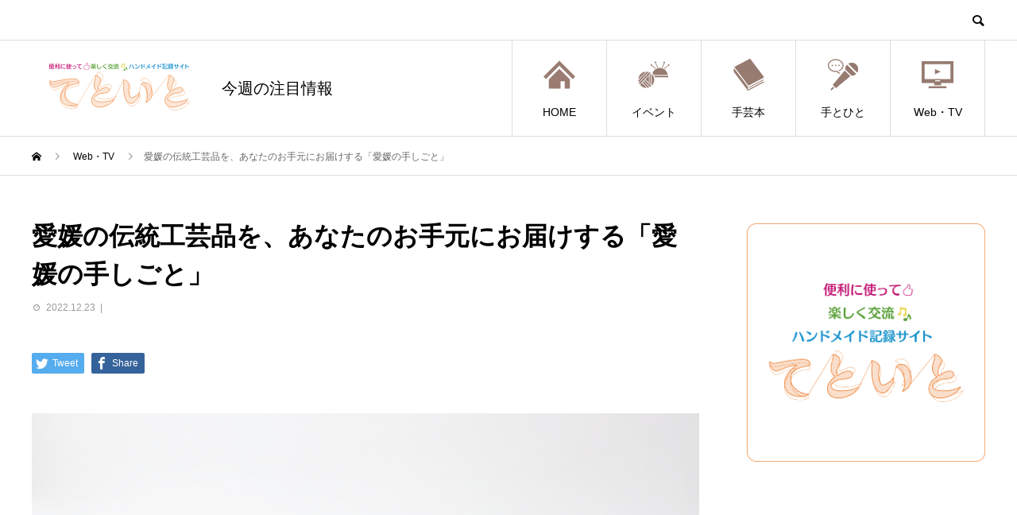

--- FILE ---
content_type: text/html; charset=UTF-8
request_url: https://blog.tetoito.com/special/web_20221223/
body_size: 40406
content:
<!DOCTYPE html>
<html lang="ja" prefix="og: http://ogp.me/ns#">
<head>
<meta charset="UTF-8">
<meta name="viewport" content="width=device-width">
<meta name="format-detection" content="telephone=no">
<meta name="description" content="&quot;あなたの街では手に入らない&quot;愛媛の素晴らしい産品をぜひお手元に。贈り物、おうち時間、どのシーンにも喜ばれる産品に、生産者の思いを込めてお届けします。">

<!-- Global site tag (gtag.js) - Google Analytics -->
<script async src="https://www.googletagmanager.com/gtag/js?id=UA-147996952-2"></script>
<script>
 window.dataLayer = window.dataLayer || [];
 function gtag(){dataLayer.push(arguments);}
 gtag('js', new Date());
 gtag('config', 'UA-147996952-2');
</script>


<title>愛媛の伝統工芸品を、あなたのお手元にお届けする「愛媛の手しごと」 &#8211; てといと</title>
<link rel='dns-prefetch' href='//s.w.org' />
<link rel="alternate" type="application/rss+xml" title="てといと &raquo; フィード" href="https://blog.tetoito.com/feed/" />
<link rel="alternate" type="application/rss+xml" title="てといと &raquo; コメントフィード" href="https://blog.tetoito.com/comments/feed/" />
		<script type="text/javascript">
			window._wpemojiSettings = {"baseUrl":"https:\/\/s.w.org\/images\/core\/emoji\/12.0.0-1\/72x72\/","ext":".png","svgUrl":"https:\/\/s.w.org\/images\/core\/emoji\/12.0.0-1\/svg\/","svgExt":".svg","source":{"concatemoji":"https:\/\/blog.tetoito.com\/wp-includes\/js\/wp-emoji-release.min.js?ver=5.2.3"}};
			!function(a,b,c){function d(a,b){var c=String.fromCharCode;l.clearRect(0,0,k.width,k.height),l.fillText(c.apply(this,a),0,0);var d=k.toDataURL();l.clearRect(0,0,k.width,k.height),l.fillText(c.apply(this,b),0,0);var e=k.toDataURL();return d===e}function e(a){var b;if(!l||!l.fillText)return!1;switch(l.textBaseline="top",l.font="600 32px Arial",a){case"flag":return!(b=d([55356,56826,55356,56819],[55356,56826,8203,55356,56819]))&&(b=d([55356,57332,56128,56423,56128,56418,56128,56421,56128,56430,56128,56423,56128,56447],[55356,57332,8203,56128,56423,8203,56128,56418,8203,56128,56421,8203,56128,56430,8203,56128,56423,8203,56128,56447]),!b);case"emoji":return b=d([55357,56424,55356,57342,8205,55358,56605,8205,55357,56424,55356,57340],[55357,56424,55356,57342,8203,55358,56605,8203,55357,56424,55356,57340]),!b}return!1}function f(a){var c=b.createElement("script");c.src=a,c.defer=c.type="text/javascript",b.getElementsByTagName("head")[0].appendChild(c)}var g,h,i,j,k=b.createElement("canvas"),l=k.getContext&&k.getContext("2d");for(j=Array("flag","emoji"),c.supports={everything:!0,everythingExceptFlag:!0},i=0;i<j.length;i++)c.supports[j[i]]=e(j[i]),c.supports.everything=c.supports.everything&&c.supports[j[i]],"flag"!==j[i]&&(c.supports.everythingExceptFlag=c.supports.everythingExceptFlag&&c.supports[j[i]]);c.supports.everythingExceptFlag=c.supports.everythingExceptFlag&&!c.supports.flag,c.DOMReady=!1,c.readyCallback=function(){c.DOMReady=!0},c.supports.everything||(h=function(){c.readyCallback()},b.addEventListener?(b.addEventListener("DOMContentLoaded",h,!1),a.addEventListener("load",h,!1)):(a.attachEvent("onload",h),b.attachEvent("onreadystatechange",function(){"complete"===b.readyState&&c.readyCallback()})),g=c.source||{},g.concatemoji?f(g.concatemoji):g.wpemoji&&g.twemoji&&(f(g.twemoji),f(g.wpemoji)))}(window,document,window._wpemojiSettings);
		</script>
		<style type="text/css">
img.wp-smiley,
img.emoji {
	display: inline !important;
	border: none !important;
	box-shadow: none !important;
	height: 1em !important;
	width: 1em !important;
	margin: 0 .07em !important;
	vertical-align: -0.1em !important;
	background: none !important;
	padding: 0 !important;
}
</style>
	<link rel='stylesheet' id='avant-slick-css'  href='https://blog.tetoito.com/wp-content/themes/avant_tcd060/assets/css/slick.min.css?ver=5.2.3' type='text/css' media='all' />
<link rel='stylesheet' id='avant-slick-theme-css'  href='https://blog.tetoito.com/wp-content/themes/avant_tcd060/assets/css/slick-theme.min.css?ver=5.2.3' type='text/css' media='all' />
<link rel='stylesheet' id='avant-style-css'  href='https://blog.tetoito.com/wp-content/themes/avant_tcd060/style.css?ver=1.3' type='text/css' media='all' />
<script type='text/javascript' src='https://blog.tetoito.com/wp-includes/js/jquery/jquery.js?ver=1.12.4-wp'></script>
<script type='text/javascript' src='https://blog.tetoito.com/wp-includes/js/jquery/jquery-migrate.min.js?ver=1.4.1'></script>
<script type='text/javascript' src='https://blog.tetoito.com/wp-content/themes/avant_tcd060/assets/js/slick.min.js?ver=1.3'></script>
<link rel='https://api.w.org/' href='https://blog.tetoito.com/wp-json/' />
<link rel="canonical" href="https://blog.tetoito.com/special/web_20221223/" />
<link rel='shortlink' href='https://blog.tetoito.com/?p=4288' />
<link rel="alternate" type="application/json+oembed" href="https://blog.tetoito.com/wp-json/oembed/1.0/embed?url=https%3A%2F%2Fblog.tetoito.com%2Fspecial%2Fweb_20221223%2F" />
<link rel="alternate" type="text/xml+oembed" href="https://blog.tetoito.com/wp-json/oembed/1.0/embed?url=https%3A%2F%2Fblog.tetoito.com%2Fspecial%2Fweb_20221223%2F&#038;format=xml" />
<style>
.c-comment__form-submit:hover,.c-pw__btn:hover,.p-cb__item-btn a,.p-headline,.p-index-event__btn a,.p-nav02__item a,.p-readmore__btn,.p-pager__item span,.p-page-links a{background: #9a7c72}.c-pw__btn,.p-cb__item-btn a:hover,.p-index-event__btn a:hover,.p-pagetop a:hover,.p-nav02__item a:hover,.p-readmore__btn:hover,.p-page-links > span,.p-page-links a:hover{background: #9a7c72}.p-entry__body a{color: #333333}body{font-family: "Segoe UI", Verdana, "游ゴシック", YuGothic, "Hiragino Kaku Gothic ProN", Meiryo, sans-serif}.c-logo,.p-entry__header02-title,.p-entry__header02-upper-title,.p-entry__title,.p-footer-widgets__item-title,.p-headline h2,.p-headline02__title,.p-page-header__lower-title,.p-page-header__upper-title,.p-widget__title{font-family: "Segoe UI", Verdana, "游ゴシック", YuGothic, "Hiragino Kaku Gothic ProN", Meiryo, sans-serif}.p-page-header__title{transition-delay: 3s}.p-hover-effect--type1:hover img{-webkit-transform: scale(1.2);transform: scale(1.2)}.l-header{background: #ffffff}.p-global-nav > ul > li > a{color: #000000}.p-global-nav .sub-menu a{background: #000000;color: #ffffff}.p-global-nav .sub-menu a:hover{background: #333333;color: #ffffff}.p-global-nav .menu-item-25.current-menu-item > a,.p-global-nav .menu-item-25 > a:hover{color: #9a7c72}.p-global-nav .menu-item-25.current-menu-item > a::before,.p-global-nav .menu-item-25 > a:hover::before{background: #9a7c72}.p-global-nav .menu-item-26.current-menu-item > a,.p-global-nav .menu-item-26 > a:hover{color: #9a7c72}.p-global-nav .menu-item-26.current-menu-item > a::before,.p-global-nav .menu-item-26 > a:hover::before{background: #9a7c72}.p-global-nav .menu-item-27.current-menu-item > a,.p-global-nav .menu-item-27 > a:hover{color: #9a7c72}.p-global-nav .menu-item-27.current-menu-item > a::before,.p-global-nav .menu-item-27 > a:hover::before{background: #9a7c72}.p-global-nav .menu-item-107.current-menu-item > a,.p-global-nav .menu-item-107 > a:hover{color: #9a7c72}.p-global-nav .menu-item-107.current-menu-item > a::before,.p-global-nav .menu-item-107 > a:hover::before{background: #9a7c72}.p-global-nav .menu-item-28.current-menu-item > a,.p-global-nav .menu-item-28 > a:hover{color: #9a7c72}.p-global-nav .menu-item-28.current-menu-item > a::before,.p-global-nav .menu-item-28 > a:hover::before{background: #9a7c72}.p-footer-links{background: #f3f3f3}.p-footer-widgets{background: #ffffff}.p-copyright{background: #ffffff}.p-ad-info__label{background: #000000;color: #ffffff;font-size: 11px}.p-page-header{background-image: url(https://blog.tetoito.com/wp-content/uploads/2019/08/op_page-header.gif)}.p-page-header::before{background-color: #5ba1df}.p-page-header__upper-title{font-size: 50px}.p-page-header__lower-title{font-size: 32px}.p-article07 a[class^="p-hover-effect--"]{border-radius: 10px}.p-event-cat--376{background: ;color: }.p-event-cat--376:hover{background: ;color: }.p-event-cat--218{background: ;color: }.p-event-cat--218:hover{background: ;color: }.p-event-cat--44{background: ;color: }.p-event-cat--44:hover{background: ;color: }.p-event-cat--357{background: ;color: }.p-event-cat--357:hover{background: ;color: }.p-event-cat--43{background: ;color: }.p-event-cat--43:hover{background: ;color: }.p-event-cat--252{background: ;color: }.p-event-cat--252:hover{background: ;color: }.p-event-cat--279{background: ;color: }.p-event-cat--279:hover{background: ;color: }.p-event-cat--404{background: ;color: }.p-event-cat--404:hover{background: ;color: }.p-event-cat--289{background: ;color: }.p-event-cat--289:hover{background: ;color: }.p-event-cat--7{background: #fc872d;color: #ffffff}.p-event-cat--7:hover{background: #fc872d;color: }.p-event-cat--389{background: ;color: }.p-event-cat--389:hover{background: ;color: }.p-event-cat--338{background: ;color: }.p-event-cat--338:hover{background: ;color: }.p-event-cat--481{background: ;color: }.p-event-cat--481:hover{background: ;color: }.p-event-cat--483{background: ;color: }.p-event-cat--483:hover{background: ;color: }.p-event-cat--128{background: ;color: }.p-event-cat--128:hover{background: ;color: }.p-event-cat--452{background: ;color: }.p-event-cat--452:hover{background: ;color: }.p-event-cat--363{background: ;color: }.p-event-cat--363:hover{background: ;color: }.p-event-cat--233{background: ;color: }.p-event-cat--233:hover{background: ;color: }.p-event-cat--458{background: ;color: }.p-event-cat--458:hover{background: ;color: }.p-event-cat--323{background: ;color: }.p-event-cat--323:hover{background: ;color: }.p-event-cat--159{background: ;color: }.p-event-cat--159:hover{background: ;color: }.p-event-cat--169{background: ;color: }.p-event-cat--169:hover{background: ;color: }.p-event-cat--408{background: ;color: }.p-event-cat--408:hover{background: ;color: }.p-event-cat--208{background: ;color: }.p-event-cat--208:hover{background: ;color: }.p-event-cat--353{background: ;color: }.p-event-cat--353:hover{background: ;color: }.p-event-cat--480{background: ;color: }.p-event-cat--480:hover{background: ;color: }.p-event-cat--104{background: ;color: }.p-event-cat--104:hover{background: ;color: }.p-event-cat--36{background: ;color: }.p-event-cat--36:hover{background: ;color: }.p-event-cat--140{background: ;color: }.p-event-cat--140:hover{background: ;color: }.p-event-cat--98{background: ;color: }.p-event-cat--98:hover{background: ;color: }.p-event-cat--302{background: ;color: }.p-event-cat--302:hover{background: ;color: }.p-event-cat--487{background: ;color: }.p-event-cat--487:hover{background: ;color: }.p-event-cat--336{background: ;color: }.p-event-cat--336:hover{background: ;color: }.p-event-cat--243{background: ;color: }.p-event-cat--243:hover{background: ;color: }.p-event-cat--204{background: ;color: }.p-event-cat--204:hover{background: ;color: }.p-event-cat--465{background: ;color: }.p-event-cat--465:hover{background: ;color: }.p-event-cat--93{background: ;color: }.p-event-cat--93:hover{background: ;color: }.p-event-cat--64{background: ;color: }.p-event-cat--64:hover{background: ;color: }.p-event-cat--126{background: ;color: }.p-event-cat--126:hover{background: ;color: }.p-event-cat--318{background: ;color: }.p-event-cat--318:hover{background: ;color: }.p-event-cat--462{background: ;color: }.p-event-cat--462:hover{background: ;color: }.p-event-cat--470{background: ;color: }.p-event-cat--470:hover{background: ;color: }.p-event-cat--152{background: ;color: }.p-event-cat--152:hover{background: ;color: }.p-event-cat--148{background: ;color: }.p-event-cat--148:hover{background: ;color: }.p-event-cat--378{background: ;color: }.p-event-cat--378:hover{background: ;color: }.p-event-cat--334{background: ;color: }.p-event-cat--334:hover{background: ;color: }.p-event-cat--492{background: ;color: }.p-event-cat--492:hover{background: ;color: }.p-event-cat--129{background: ;color: }.p-event-cat--129:hover{background: ;color: }.p-event-cat--424{background: ;color: }.p-event-cat--424:hover{background: ;color: }.p-event-cat--315{background: ;color: }.p-event-cat--315:hover{background: ;color: }.p-event-cat--441{background: ;color: }.p-event-cat--441:hover{background: ;color: }.p-event-cat--392{background: ;color: }.p-event-cat--392:hover{background: ;color: }.p-event-cat--180{background: ;color: }.p-event-cat--180:hover{background: ;color: }.p-event-cat--216{background: ;color: }.p-event-cat--216:hover{background: ;color: }.p-event-cat--476{background: ;color: }.p-event-cat--476:hover{background: ;color: }.p-event-cat--197{background: ;color: }.p-event-cat--197:hover{background: ;color: }.p-event-cat--426{background: ;color: }.p-event-cat--426:hover{background: ;color: }.p-event-cat--471{background: ;color: }.p-event-cat--471:hover{background: ;color: }.p-event-cat--344{background: ;color: }.p-event-cat--344:hover{background: ;color: }.p-event-cat--229{background: ;color: }.p-event-cat--229:hover{background: ;color: }.p-event-cat--429{background: ;color: }.p-event-cat--429:hover{background: ;color: }.p-event-cat--189{background: ;color: }.p-event-cat--189:hover{background: ;color: }.p-event-cat--260{background: ;color: }.p-event-cat--260:hover{background: ;color: }.p-event-cat--237{background: ;color: }.p-event-cat--237:hover{background: ;color: }.p-event-cat--9{background: #000000;color: #ffffff}.p-event-cat--9:hover{background: ;color: }.p-event-cat--381{background: ;color: }.p-event-cat--381:hover{background: ;color: }.p-event-cat--382{background: ;color: }.p-event-cat--382:hover{background: ;color: }.p-event-cat--283{background: ;color: }.p-event-cat--283:hover{background: ;color: }.p-event-cat--46{background: ;color: }.p-event-cat--46:hover{background: ;color: }.p-event-cat--354{background: ;color: }.p-event-cat--354:hover{background: ;color: }.p-event-cat--417{background: ;color: }.p-event-cat--417:hover{background: ;color: }.p-event-cat--449{background: ;color: }.p-event-cat--449:hover{background: ;color: }.p-event-cat--267{background: ;color: }.p-event-cat--267:hover{background: ;color: }.p-event-cat--303{background: ;color: }.p-event-cat--303:hover{background: ;color: }.p-event-cat--50{background: ;color: }.p-event-cat--50:hover{background: ;color: }.p-event-cat--84{background: ;color: }.p-event-cat--84:hover{background: ;color: }.p-event-cat--58{background: ;color: }.p-event-cat--58:hover{background: ;color: }.p-event-cat--362{background: ;color: }.p-event-cat--362:hover{background: ;color: }.p-event-cat--423{background: ;color: }.p-event-cat--423:hover{background: ;color: }.p-event-cat--419{background: ;color: }.p-event-cat--419:hover{background: ;color: }.p-event-cat--461{background: ;color: }.p-event-cat--461:hover{background: ;color: }.p-event-cat--415{background: ;color: }.p-event-cat--415:hover{background: ;color: }.p-event-cat--457{background: ;color: }.p-event-cat--457:hover{background: ;color: }.p-event-cat--466{background: ;color: }.p-event-cat--466:hover{background: ;color: }.p-event-cat--455{background: ;color: }.p-event-cat--455:hover{background: ;color: }.p-event-cat--31{background: ;color: }.p-event-cat--31:hover{background: ;color: }.p-event-cat--331{background: ;color: }.p-event-cat--331:hover{background: ;color: }.p-event-cat--464{background: ;color: }.p-event-cat--464:hover{background: ;color: }.p-event-cat--434{background: ;color: }.p-event-cat--434:hover{background: ;color: }.p-event-cat--256{background: ;color: }.p-event-cat--256:hover{background: ;color: }.p-event-cat--356{background: ;color: }.p-event-cat--356:hover{background: ;color: }.p-event-cat--257{background: ;color: }.p-event-cat--257:hover{background: ;color: }.p-event-cat--488{background: ;color: }.p-event-cat--488:hover{background: ;color: }.p-event-cat--138{background: ;color: }.p-event-cat--138:hover{background: ;color: }.p-event-cat--273{background: ;color: }.p-event-cat--273:hover{background: ;color: }.p-event-cat--270{background: ;color: }.p-event-cat--270:hover{background: ;color: }.p-event-cat--328{background: ;color: }.p-event-cat--328:hover{background: ;color: }.p-event-cat--85{background: ;color: }.p-event-cat--85:hover{background: ;color: }.p-event-cat--343{background: ;color: }.p-event-cat--343:hover{background: ;color: }.p-event-cat--185{background: ;color: }.p-event-cat--185:hover{background: ;color: }.p-event-cat--40{background: ;color: }.p-event-cat--40:hover{background: ;color: }.p-event-cat--463{background: ;color: }.p-event-cat--463:hover{background: ;color: }.p-event-cat--156{background: ;color: }.p-event-cat--156:hover{background: ;color: }.p-event-cat--482{background: ;color: }.p-event-cat--482:hover{background: ;color: }.p-event-cat--223{background: ;color: }.p-event-cat--223:hover{background: ;color: }.p-event-cat--217{background: ;color: }.p-event-cat--217:hover{background: ;color: }.p-event-cat--37{background: ;color: }.p-event-cat--37:hover{background: ;color: }.p-event-cat--291{background: ;color: }.p-event-cat--291:hover{background: ;color: }.p-event-cat--396{background: ;color: }.p-event-cat--396:hover{background: ;color: }.p-event-cat--395{background: ;color: }.p-event-cat--395:hover{background: ;color: }.p-event-cat--195{background: ;color: }.p-event-cat--195:hover{background: ;color: }.p-event-cat--174{background: ;color: }.p-event-cat--174:hover{background: ;color: }.p-event-cat--467{background: ;color: }.p-event-cat--467:hover{background: ;color: }.p-event-cat--388{background: ;color: }.p-event-cat--388:hover{background: ;color: }.p-event-cat--445{background: ;color: }.p-event-cat--445:hover{background: ;color: }.p-event-cat--134{background: ;color: }.p-event-cat--134:hover{background: ;color: }.p-event-cat--196{background: ;color: }.p-event-cat--196:hover{background: ;color: }.p-event-cat--125{background: ;color: }.p-event-cat--125:hover{background: ;color: }.p-event-cat--406{background: ;color: }.p-event-cat--406:hover{background: ;color: }.p-event-cat--253{background: ;color: }.p-event-cat--253:hover{background: ;color: }.p-event-cat--146{background: ;color: }.p-event-cat--146:hover{background: ;color: }.p-event-cat--175{background: ;color: }.p-event-cat--175:hover{background: ;color: }.p-entry__header02-upper,.p-slider .slick-dots li.slick-active button::before,.p-slider .slick-dots button:hover::before{background: #a7d15d}.p-entry__header02-title{font-size: 32px}.p-entry__body{font-size: 14px}@media screen and (max-width: 767px) {.p-footer-widgets,.p-social-nav{background: #ffffff}.p-entry__header02-title{font-size: 22px}.p-entry__body{font-size: 14px}}@media screen and (max-width: 1199px) {.p-global-nav{background: rgba(154,124,114, 1)}.p-global-nav > ul > li > a,.p-global-nav a,.p-global-nav a:hover,.p-global-nav .sub-menu a,.p-global-nav .sub-menu a:hover{color: #ffffff!important}.p-global-nav .menu-item-has-children > a > .sub-menu-toggle::before{border-color: #ffffff}}@media screen and (max-width: 991px) {.p-page-header__upper{background: #5ba1df}.p-page-header__lower{background-image: url(https://blog.tetoito.com/wp-content/uploads/2019/08/op_page-header.gif)}}.c-load--type1 { border: 3px solid rgba(154, 124, 114, 0.2); border-top-color: #9a7c72; }
</style>
		<style type="text/css" id="wp-custom-css">
			.c-logo {
	width: 18%;
}
@media only screen and (max-width: 767px) {
	.c-logo {
		width: 32%;
		margin: 0 5% 0 0;
    display: inline-flex;
	}		
}

.c-logo img {
	width: 100%;
}
.p-global-nav__item-icon img {
  width: 40px;
  height: 40px;
}
.txtLogo {
	font-size: 12px;
	margin: 0 0 0 -20%;
}
@media only screen and (max-width: 767px) {
	.txtLogo {
		display: inline-flex;
    vertical-align: top;
		margin: 0;
	}
}
		</style>
		</head>
<body class="special-template-default single single-special postid-4288">
<div id="site_loader_overlay">
  <div id="site_loader_animation" class="c-load--type1">
      </div>
</div>
<header id="js-header" class="l-header">
  <div class="l-header__upper">
    <div class="l-inner">
      <p class="l-header__desc"></p>
            <button id="js-header__search" class="l-header__search"></button>
            			<form role="search" method="get" id="js-header__form" class="l-header__form" action="https://blog.tetoito.com/">
		    <input class="l-header__form-input" type="text" value="" name="s">
			</form>
          </div>
  </div>
  <div class="l-header__lower l-inner">
    <div class="l-header__logo c-logo">
			      <a href="https://tetoito.com">
        <img src="https://blog.tetoito.com/wp-content/uploads/2019/08/logo.svg" alt="てといと" width="auto" height="auto">
      </a>
          </div>
    <span class="txtLogo">今週の注目情報</span>
    <a href="#" id="js-menu-btn" class="p-menu-btn c-menu-btn"></a>
    <nav id="js-global-nav" class="p-global-nav">
      <ul>
        <li class="p-global-nav__form-wrapper">
          					<form class="p-global-nav__form" action="https://blog.tetoito.com/" method="get">
            <input class="p-global-nav__form-input" type="text" value="" name="s">
            <input type="submit" value="&#xe915;" class="p-global-nav__form-submit">
          </form>
                  </li>
        <li id="menu-item-25" class="menu-item menu-item-type-custom menu-item-object-custom menu-item-25"><a href="/"><span class="p-global-nav__item-icon p-icon p-icon--img"><img width="1" height="1" src="https://blog.tetoito.com/wp-content/uploads/2019/09/home.svg" class="attachment-thumbnail size-thumbnail" alt="" /></span>HOME<span class="p-global-nav__toggle"></span></a></li>
<li id="menu-item-26" class="menu-item menu-item-type-custom menu-item-object-custom menu-item-26"><a href="/event/"><span class="p-global-nav__item-icon p-icon p-icon--img"><img width="1" height="1" src="https://blog.tetoito.com/wp-content/uploads/2019/09/event.svg" class="attachment-thumbnail size-thumbnail" alt="" /></span>イベント<span class="p-global-nav__toggle"></span></a></li>
<li id="menu-item-27" class="menu-item menu-item-type-custom menu-item-object-custom menu-item-27"><a href="/books/"><span class="p-global-nav__item-icon p-icon p-icon--img"><img width="1" height="1" src="https://blog.tetoito.com/wp-content/uploads/2019/09/book.svg" class="attachment-thumbnail size-thumbnail" alt="" /></span>手芸本<span class="p-global-nav__toggle"></span></a></li>
<li id="menu-item-107" class="menu-item menu-item-type-custom menu-item-object-custom menu-item-107"><a href="/news/"><span class="p-global-nav__item-icon p-icon p-icon--img"><img width="1" height="1" src="https://blog.tetoito.com/wp-content/uploads/2019/09/interview.svg" class="attachment-thumbnail size-thumbnail" alt="" /></span>手とひと<span class="p-global-nav__toggle"></span></a></li>
<li id="menu-item-28" class="menu-item menu-item-type-custom menu-item-object-custom menu-item-28"><a href="/special/"><span class="p-global-nav__item-icon p-icon p-icon--img"><img width="1" height="1" src="https://blog.tetoito.com/wp-content/uploads/2019/09/webtv.svg" class="attachment-thumbnail size-thumbnail" alt="" /></span>Web・TV<span class="p-global-nav__toggle"></span></a></li>
      </ul>
    </nav>
  </div>
</header>
<main class="l-main">
  <div class="p-breadcrumb c-breadcrumb">
<ol class="p-breadcrumb__inner l-inner" itemscope="" itemtype="http://schema.org/BreadcrumbList">
<li class="p-breadcrumb__item c-breadcrumb__item c-breadcrumb__item--home" itemprop="itemListElement" itemscope="" itemtype="http://schema.org/ListItem">
<a href="https://blog.tetoito.com/" itemscope="" itemtype="http://schema.org/Thing" itemprop="item">
<span itemprop="name">HOME</span>
</a>
<meta itemprop="position" content="1">
</li>
<li class="p-breadcrumb__item c-breadcrumb__item" itemprop="itemListElement" itemscope="" itemtype="http://schema.org/ListItem">
<a href="https://blog.tetoito.com/special/" itemscope="" itemtype="http://schema.org/Thing" itemprop="item">
<span itemprop="name">Web・TV</span>
</a>
<meta itemprop="position" content="2">
</li>
<li class="p-breadcrumb__item c-breadcrumb__item">愛媛の伝統工芸品を、あなたのお手元にお届けする「愛媛の手しごと」</li>
</ol>
</div>
  <div class="l-contents l-inner">
    <div class="l-primary">
            <article class="p-entry">
        <header class="p-entry__header">
          <h1 class="p-entry__title">愛媛の伝統工芸品を、あなたのお手元にお届けする「愛媛の手しごと」</h1>
                    <div class="p-entry__meta">
            <time class="p-entry__date" datetime="2022-12-23">2022.12.23</time><p class="p-entry__cat"></p>          </div>
                  </header>
        			<ul class="p-entry__share c-share u-clearfix c-share--sm c-share--color">
				<li class="c-share__btn c-share__btn--twitter">
			    <a href="http://twitter.com/share?text=%E6%84%9B%E5%AA%9B%E3%81%AE%E4%BC%9D%E7%B5%B1%E5%B7%A5%E8%8A%B8%E5%93%81%E3%82%92%E3%80%81%E3%81%82%E3%81%AA%E3%81%9F%E3%81%AE%E3%81%8A%E6%89%8B%E5%85%83%E3%81%AB%E3%81%8A%E5%B1%8A%E3%81%91%E3%81%99%E3%82%8B%E3%80%8C%E6%84%9B%E5%AA%9B%E3%81%AE%E6%89%8B%E3%81%97%E3%81%94%E3%81%A8%E3%80%8D&url=https%3A%2F%2Fblog.tetoito.com%2Fspecial%2Fweb_20221223%2F&via=&tw_p=tweetbutton&related="  onclick="javascript:window.open(this.href, '', 'menubar=no,toolbar=no,resizable=yes,scrollbars=yes,height=400,width=600');return false;">
			     	<i class="c-share__icn c-share__icn--twitter"></i>
			      <span class="c-share__title">Tweet</span>
			   	</a>
			   </li>
			    <li class="c-share__btn c-share__btn--facebook">
			    	<a href="//www.facebook.com/sharer/sharer.php?u=https://blog.tetoito.com/special/web_20221223/&amp;t=%E6%84%9B%E5%AA%9B%E3%81%AE%E4%BC%9D%E7%B5%B1%E5%B7%A5%E8%8A%B8%E5%93%81%E3%82%92%E3%80%81%E3%81%82%E3%81%AA%E3%81%9F%E3%81%AE%E3%81%8A%E6%89%8B%E5%85%83%E3%81%AB%E3%81%8A%E5%B1%8A%E3%81%91%E3%81%99%E3%82%8B%E3%80%8C%E6%84%9B%E5%AA%9B%E3%81%AE%E6%89%8B%E3%81%97%E3%81%94%E3%81%A8%E3%80%8D" rel="nofollow" target="_blank">
			      	<i class="c-share__icn c-share__icn--facebook"></i>
			        <span class="c-share__title">Share</span>
			      </a>
			    </li>
			</ul>
                <div class="p-entry__img"><img width="1000" height="574" src="https://blog.tetoito.com/wp-content/uploads/2022/12/web-3.jpg" class="attachment-full size-full wp-post-image" alt="" srcset="https://blog.tetoito.com/wp-content/uploads/2022/12/web-3.jpg 1000w, https://blog.tetoito.com/wp-content/uploads/2022/12/web-3-300x172.jpg 300w, https://blog.tetoito.com/wp-content/uploads/2022/12/web-3-768x441.jpg 768w" sizes="(max-width: 1000px) 100vw, 1000px" /></div>
                        <div class="p-entry__body">
          <h3  class="style3a">&#8220;あなたの街では手に入らない&#8221;愛媛の素晴らしい産品をぜひお手元に。贈り物、おうち時間、どのシーンにも喜ばれる産品に、生産者の思いを込めてお届けします。</h3>
<p3>
<p>県内の確かな技術や技法を継承する職人と地元クリエイターがコラボレーションした商品を開発し、知名度の向上を図るとともに販売も行う「愛媛のてしごと」をスタートしました。生活に豊かさと潤いを与えてくれる手作業で作られた伝統工芸品の魅力を、皆さまのお手元にお届けいたします。<br />
人から人へと継がれた技によって生まれる郷土玩具や生活道具。作家や工芸士の手から編み出される美しい作品。文化風土に根ざした素朴なものに、新しい感性を織り込んで伝統的で、モダンな品々をつくりました。暮らしを彩る、手しごとのものたちに出会えます。</p>
<p>◼︎姫だるま<br />
明治のはじめから五代に渡り技を伝承。作り手のぬくもり感じる松山の郷土玩具です。小麦粉で作る自家製糊を使ることから始まり、紙の張り合わせ、紙を柔らかくする「紙ごなし」、型に張り付ける、塗り、文様を描く、粘土で顔を作る、表情を描く…すべてこつこつと手作業で仕上げます。</p>
<p>◼︎わら細工<br />
丁寧に綯われた清々しい縄目。素朴で凛とした形は日本の美の一つです。わらを編んだ甲羅の亀や、ワイヤーを通したわらの翼を大きく開いた鶴、小さな俵。愛媛県西予市宇和町のしめ縄職人、上甲清さんの作るわら細工は、お正月飾りとしてはもちろん、和のしつらえを楽しむインテリアとしても人気です。</p>
<p><img src="http://blog.tetoito.com/wp-content/uploads/2022/12/sub1-10.jpg" alt="" width="550" height="367" class="aligncenter size-full wp-image-4290" srcset="https://blog.tetoito.com/wp-content/uploads/2022/12/sub1-10.jpg 550w, https://blog.tetoito.com/wp-content/uploads/2022/12/sub1-10-300x200.jpg 300w" sizes="(max-width: 550px) 100vw, 550px" /></p>
<p><img src="http://blog.tetoito.com/wp-content/uploads/2022/12/sub2-10.jpg" alt="" width="1000" height="574" class="aligncenter size-full wp-image-4291" srcset="https://blog.tetoito.com/wp-content/uploads/2022/12/sub2-10.jpg 1000w, https://blog.tetoito.com/wp-content/uploads/2022/12/sub2-10-300x172.jpg 300w, https://blog.tetoito.com/wp-content/uploads/2022/12/sub2-10-768x441.jpg 768w" sizes="(max-width: 1000px) 100vw, 1000px" /></p>
<p><img src="http://blog.tetoito.com/wp-content/uploads/2022/12/sub3-9.jpg" alt="" width="600" height="924" class="aligncenter size-full wp-image-4292" srcset="https://blog.tetoito.com/wp-content/uploads/2022/12/sub3-9.jpg 600w, https://blog.tetoito.com/wp-content/uploads/2022/12/sub3-9-195x300.jpg 195w" sizes="(max-width: 600px) 100vw, 600px" /></p>
      <table border="0" style="width:100%;"><tbody><tr><td style="background:#f3f3f3;">webサイト</td></tr><tr><td><a href="https://hearbvest.jp/list#teshigoto" target="blank">詳細はこちら</a></td></tr><tr><td style="background:#f3f3f3;">Instagram</td></tr><tr><td><a href="https://www.instagram.com/herbest_harvest/" target="blank">herbest_harvest</a></td></tr>          <tr>
            <td  style="background:#f3f3f3;">詳細URL</td>
          </tr>
          <tr>
            <td>
                            <a class="button" href="https://hearbvest.jp/list#teshigoto" target="_blank">HEARBVEST</a>
                          </td>
          </tr>
          <tr>
            <td  style="background:#f3f3f3;">画像・テキスト資料出典</td>
          </tr>
          <tr>
            <td>
                            <a class="button" href="https://hearbvest.jp/" target="_blank">HEARBVEST</a>
                          </td>
          </tr>
        </tbody>
      </table>

        </div>
        			<ul class="p-entry__share c-share u-clearfix c-share--sm c-share--color">
				<li class="c-share__btn c-share__btn--twitter">
			    <a href="http://twitter.com/share?text=%E6%84%9B%E5%AA%9B%E3%81%AE%E4%BC%9D%E7%B5%B1%E5%B7%A5%E8%8A%B8%E5%93%81%E3%82%92%E3%80%81%E3%81%82%E3%81%AA%E3%81%9F%E3%81%AE%E3%81%8A%E6%89%8B%E5%85%83%E3%81%AB%E3%81%8A%E5%B1%8A%E3%81%91%E3%81%99%E3%82%8B%E3%80%8C%E6%84%9B%E5%AA%9B%E3%81%AE%E6%89%8B%E3%81%97%E3%81%94%E3%81%A8%E3%80%8D&url=https%3A%2F%2Fblog.tetoito.com%2Fspecial%2Fweb_20221223%2F&via=&tw_p=tweetbutton&related="  onclick="javascript:window.open(this.href, '', 'menubar=no,toolbar=no,resizable=yes,scrollbars=yes,height=400,width=600');return false;">
			     	<i class="c-share__icn c-share__icn--twitter"></i>
			      <span class="c-share__title">Tweet</span>
			   	</a>
			   </li>
			    <li class="c-share__btn c-share__btn--facebook">
			    	<a href="//www.facebook.com/sharer/sharer.php?u=https://blog.tetoito.com/special/web_20221223/&amp;t=%E6%84%9B%E5%AA%9B%E3%81%AE%E4%BC%9D%E7%B5%B1%E5%B7%A5%E8%8A%B8%E5%93%81%E3%82%92%E3%80%81%E3%81%82%E3%81%AA%E3%81%9F%E3%81%AE%E3%81%8A%E6%89%8B%E5%85%83%E3%81%AB%E3%81%8A%E5%B1%8A%E3%81%91%E3%81%99%E3%82%8B%E3%80%8C%E6%84%9B%E5%AA%9B%E3%81%AE%E6%89%8B%E3%81%97%E3%81%94%E3%81%A8%E3%80%8D" rel="nofollow" target="_blank">
			      	<i class="c-share__icn c-share__icn--facebook"></i>
			        <span class="c-share__title">Share</span>
			      </a>
			    </li>
			</ul>
                <ul class="p-entry__meta-box c-meta-box u-clearfix">
          <li class="c-meta-box__item c-meta-box__item--author">投稿者: <a href="https://blog.tetoito.com/author/tetoito/" title="tetoito の投稿" rel="author">tetoito</a></li><li class="c-meta-box__item c-meta-box__item--category"></li>        </ul>
              </article>
                  <ul class="p-nav01 c-nav01 u-clearfix">
        <li class="p-nav01__item--prev p-nav01__item c-nav01__item c-nav01__item--prev"><a href="https://blog.tetoito.com/special/web_20221216/" data-prev="前の記事"><span>世界に一つのお正月体験を。「自分でつくれるお正月飾り」キット...</span></a></li>
        <li class="p-nav01__item--next p-nav01__item c-nav01__item c-nav01__item--next"><a href="https://blog.tetoito.com/special/web_20230113/" data-next="次の記事"><span>上質なハンドメイドの道具Cohana（コハナ）「〈毎日当たる...</span></a></li>
      </ul>
                        <section>
        <div class="p-headline">
          <h2>関連記事</h2>
        </div>
        <div class="p-entry__related">
                <article class="p-entry__related-item p-article08">
          <a href="https://blog.tetoito.com/special/web_20251008/" class="p-hover-effect--type1">
            <div class="p-article08__img">
              <img width="450" height="450" src="https://blog.tetoito.com/wp-content/uploads/2025/10/main-4-450x450.jpg" class="attachment-size1 size-size1 wp-post-image" alt="" srcset="https://blog.tetoito.com/wp-content/uploads/2025/10/main-4-450x450.jpg 450w, https://blog.tetoito.com/wp-content/uploads/2025/10/main-4-150x150.jpg 150w, https://blog.tetoito.com/wp-content/uploads/2025/10/main-4-300x300.jpg 300w, https://blog.tetoito.com/wp-content/uploads/2025/10/main-4-180x180.jpg 180w, https://blog.tetoito.com/wp-content/uploads/2025/10/main-4-440x440.jpg 440w, https://blog.tetoito.com/wp-content/uploads/2025/10/main-4-120x120.jpg 120w" sizes="(max-width: 450px) 100vw, 450px" />            </div>
            <h3 class="p-article08__title">伝統の職人技を体験できる「組子細工のお守り根付けキット」...</h3>
          </a>
        </article>
                <article class="p-entry__related-item p-article08">
          <a href="https://blog.tetoito.com/special/web_20240807/" class="p-hover-effect--type1">
            <div class="p-article08__img">
              <img width="450" height="450" src="https://blog.tetoito.com/wp-content/uploads/2024/08/main-2-450x450.jpg" class="attachment-size1 size-size1 wp-post-image" alt="" srcset="https://blog.tetoito.com/wp-content/uploads/2024/08/main-2-450x450.jpg 450w, https://blog.tetoito.com/wp-content/uploads/2024/08/main-2-150x150.jpg 150w, https://blog.tetoito.com/wp-content/uploads/2024/08/main-2-300x300.jpg 300w, https://blog.tetoito.com/wp-content/uploads/2024/08/main-2-180x180.jpg 180w, https://blog.tetoito.com/wp-content/uploads/2024/08/main-2-440x440.jpg 440w, https://blog.tetoito.com/wp-content/uploads/2024/08/main-2-120x120.jpg 120w" sizes="(max-width: 450px) 100vw, 450px" />            </div>
            <h3 class="p-article08__title">スイカ好き革職人が「スイカのキーケース」をハンドメイド。...</h3>
          </a>
        </article>
                <article class="p-entry__related-item p-article08">
          <a href="https://blog.tetoito.com/special/event_20231010/" class="p-hover-effect--type1">
            <div class="p-article08__img">
              <img width="450" height="450" src="https://blog.tetoito.com/wp-content/uploads/2023/10/web-450x450.jpg" class="attachment-size1 size-size1 wp-post-image" alt="" srcset="https://blog.tetoito.com/wp-content/uploads/2023/10/web-450x450.jpg 450w, https://blog.tetoito.com/wp-content/uploads/2023/10/web-150x150.jpg 150w, https://blog.tetoito.com/wp-content/uploads/2023/10/web-300x300.jpg 300w, https://blog.tetoito.com/wp-content/uploads/2023/10/web-180x180.jpg 180w, https://blog.tetoito.com/wp-content/uploads/2023/10/web-440x440.jpg 440w, https://blog.tetoito.com/wp-content/uploads/2023/10/web-120x120.jpg 120w" sizes="(max-width: 450px) 100vw, 450px" />            </div>
            <h3 class="p-article08__title">江戸から続く米沢織の技術で生まれたテキスタイルブランド「...</h3>
          </a>
        </article>
                <article class="p-entry__related-item p-article08">
          <a href="https://blog.tetoito.com/special/web_20220304/" class="p-hover-effect--type1">
            <div class="p-article08__img">
              <img width="450" height="360" src="https://blog.tetoito.com/wp-content/uploads/2022/03/main-450x360.jpg" class="attachment-size1 size-size1 wp-post-image" alt="" />            </div>
            <h3 class="p-article08__title">カラオケルームが「アトリエ」になる！ブラザーのミシンのレ...</h3>
          </a>
        </article>
                <article class="p-entry__related-item p-article08">
          <a href="https://blog.tetoito.com/special/web_20230519/" class="p-hover-effect--type1">
            <div class="p-article08__img">
              <img width="450" height="450" src="https://blog.tetoito.com/wp-content/uploads/2023/05/main-450x450.jpg" class="attachment-size1 size-size1 wp-post-image" alt="" srcset="https://blog.tetoito.com/wp-content/uploads/2023/05/main-450x450.jpg 450w, https://blog.tetoito.com/wp-content/uploads/2023/05/main-150x150.jpg 150w, https://blog.tetoito.com/wp-content/uploads/2023/05/main-300x300.jpg 300w, https://blog.tetoito.com/wp-content/uploads/2023/05/main-180x180.jpg 180w, https://blog.tetoito.com/wp-content/uploads/2023/05/main-440x440.jpg 440w, https://blog.tetoito.com/wp-content/uploads/2023/05/main-120x120.jpg 120w" sizes="(max-width: 450px) 100vw, 450px" />            </div>
            <h3 class="p-article08__title">クラフトハートトーカイが、4/25にサイトリニューアル！</h3>
          </a>
        </article>
                <article class="p-entry__related-item p-article08">
          <a href="https://blog.tetoito.com/special/web_20211105/" class="p-hover-effect--type1">
            <div class="p-article08__img">
              <img width="450" height="408" src="https://blog.tetoito.com/wp-content/uploads/2021/11/web-450x408.jpg" class="attachment-size1 size-size1 wp-post-image" alt="" />            </div>
            <h3 class="p-article08__title">家庭用ミシンと糸と糸切バサミさえあれば今すぐ作れる、ソー...</h3>
          </a>
        </article>
                 </div>
      </section>
          </div><!-- /.l-primary -->
    <div class="l-secondary">
<div class="p-widget ad_widget" id="ad_widget-3">
<a href="https://tetoito.com/" target="_blank"><img src="https://blog.tetoito.com/wp-content/uploads/2019/09/banner.png" alt=""></a></div>
</div><!-- /.l-secondary -->
  </div><!-- /.l-contents -->
</main>
<footer class="l-footer">
    	<ul class="p-social-nav l-inner">
                        	  <li class="p-social-nav__item p-social-nav__item--rss"><a href="https://blog.tetoito.com/feed/" target="_blank"></a></li>
    	</ul>
  <p class="p-copyright">
    <small>© 2019 m design office inc.</small>
  </p>
  <div id="js-pagetop" class="p-pagetop"><a href="#"></a></div>
</footer>
</div>
<script type='text/javascript' src='https://blog.tetoito.com/wp-content/themes/avant_tcd060/assets/js/functions.min.js?ver=1.3'></script>
<script type='text/javascript' src='https://blog.tetoito.com/wp-includes/js/wp-embed.min.js?ver=5.2.3'></script>
<script>!function(e){e("#site_loader_overlay").length?(e(window).load(function(){e(".slick-slider").length&&e(".slick-slider").slick("setPosition"),e("#site_loader_animation").delay(600).fadeOut(400),e("#site_loader_overlay").delay(900).fadeOut(800,function(){e(".p-header-content").addClass("is-active")})}),e(function(){setTimeout(function(){e("#site_loader_animation").delay(600).fadeOut(400),e("#site_loader_overlay").delay(900).fadeOut(800)},3000)})):e(".p-header-content").addClass("is-active")}(jQuery);</script>
</body>
</html>


--- FILE ---
content_type: image/svg+xml
request_url: https://blog.tetoito.com/wp-content/uploads/2019/09/webtv.svg
body_size: 620
content:
<?xml version="1.0" encoding="utf-8"?>
<!-- Generator: Adobe Illustrator 23.0.6, SVG Export Plug-In . SVG Version: 6.00 Build 0)  -->
<svg version="1.1" id="_x32_" xmlns="http://www.w3.org/2000/svg" xmlns:xlink="http://www.w3.org/1999/xlink" x="0px" y="0px"
	 viewBox="0 0 512 512" style="enable-background:new 0 0 512 512;" xml:space="preserve">
<style type="text/css">
	.st0{fill:#977B71;}
</style>
<g>
	<rect x="112" y="441.3" class="st0" width="288" height="32"/>
	<path class="st0" d="M0,38.7v352h200v34.7h112v-34.7h200v-352C512,38.7,0,38.7,0,38.7z M216,361.9v-16h80v16H216z M464,326.7H48
		v-240h416V326.7z"/>
</g>
<polygon class="st0" points="215.5,248.6 306.5,207 215.5,165.4 "/>
</svg>


--- FILE ---
content_type: image/svg+xml
request_url: https://blog.tetoito.com/wp-content/uploads/2019/09/book.svg
body_size: 858
content:
<?xml version="1.0" encoding="utf-8"?>
<!-- Generator: Adobe Illustrator 23.0.6, SVG Export Plug-In . SVG Version: 6.00 Build 0)  -->
<svg version="1.1" id="_x32_" xmlns="http://www.w3.org/2000/svg" xmlns:xlink="http://www.w3.org/1999/xlink" x="0px" y="0px"
	 viewBox="0 0 512 512" style="enable-background:new 0 0 512 512;" xml:space="preserve">
<style type="text/css">
	.st0{fill:#977B71;}
</style>
<g>
	<path class="st0" d="M495.9,306.4c3.6-1.9,6.1-5.2,7-9.2c0.9-3.9,0-8-2.4-11.3L290.1,5.5c-4-5.4-11.4-7.1-17.4-3.9L28.8,130
		l227.1,302.8L495.9,306.4z"/>
	<path class="st0" d="M505.2,366.2l-3.4-3.3L251.7,493.6c-8,2-6.1-4.2-6.2-13.9c0.3-10.5,1.5-20.5,3.3-29.1L21.7,147.7
		c-3,14.2-4.3,32.1-2.4,51.2v0c0.4,4.1,1,8.3,1.7,12.6l222.8,297.1c2.4,3.3,6.9,4.3,10.5,2.3l249-131.6c2.4-1.2,4-3.5,4.3-6.2
		C508,370.7,507.1,368,505.2,366.2z"/>
	<polygon class="st0" points="262.2,468.8 497.5,345.4 497.5,331.4 262.2,454.8 	"/>
</g>
</svg>


--- FILE ---
content_type: image/svg+xml
request_url: https://blog.tetoito.com/wp-content/uploads/2019/09/home.svg
body_size: 665
content:
<?xml version="1.0" encoding="utf-8"?>
<!-- Generator: Adobe Illustrator 23.0.6, SVG Export Plug-In . SVG Version: 6.00 Build 0)  -->
<svg version="1.1" id="_x32_" xmlns="http://www.w3.org/2000/svg" xmlns:xlink="http://www.w3.org/1999/xlink" x="0px" y="0px"
	 viewBox="0 0 512 512" style="enable-background:new 0 0 512 512;" xml:space="preserve">
<style type="text/css">
	.st0{fill:#9A7C72;}
</style>
<g>
	<polygon class="st0" points="442.5,218 344.8,120.3 256,31.5 167.2,120.3 69.4,218 0,287.5 40,327.5 109.4,258 207.2,160.3 
		256,111.4 304.8,160.3 402.5,258 472,327.5 512,287.5 	"/>
	<polygon class="st0" points="85.7,330.4 85.7,480.5 274.8,480.5 274.8,361.5 343.6,361.5 343.6,480.5 426.3,480.5 426.3,330.3 
		256,160.1 	"/>
</g>
</svg>


--- FILE ---
content_type: image/svg+xml
request_url: https://blog.tetoito.com/wp-content/uploads/2019/08/logo.svg
body_size: 52608
content:
<svg xmlns="http://www.w3.org/2000/svg" xmlns:xlink="http://www.w3.org/1999/xlink" viewBox="0 0 432.52 127.21"><defs><style>.cls-1,.cls-13,.cls-14,.cls-2,.cls-5{fill:none;}.cls-13,.cls-14,.cls-2,.cls-5{stroke:#f08437;}.cls-2{stroke-linecap:square;stroke-width:0.71px;stroke-dasharray:2.02 2.02;}.cls-13,.cls-2{stroke-linejoin:round;}.cls-3{fill:#fff;}.cls-4{clip-path:url(#clip-path);}.cls-14,.cls-5{stroke-miterlimit:10;}.cls-5{stroke-width:0.6px;}.cls-6{clip-path:url(#clip-path-2);}.cls-7{clip-path:url(#clip-path-3);}.cls-8{clip-path:url(#clip-path-4);}.cls-9{clip-path:url(#clip-path-5);}.cls-10{clip-path:url(#clip-path-6);}.cls-11{clip-path:url(#clip-path-7);}.cls-12{clip-path:url(#clip-path-8);}.cls-13{stroke-linecap:round;stroke-width:1.28px;}.cls-14{stroke-width:0.67px;}.cls-15{fill:#c61e78;}.cls-16{fill:#579f34;}.cls-17{fill:#ecd852;}.cls-18{fill:#1992cd;}</style><clipPath id="clip-path" transform="translate(42.92)"><path class="cls-1" d="M75.4,47.92c0,1.85-1.4,3.43-4.54,3.9-3.81.55-6.59.64-9.64,1.57A58.77,58.77,0,0,0,53.7,56a30.33,30.33,0,0,0-9.45,6.86c-3,3-4.37,7.69-4.37,12.42a23.33,23.33,0,0,0,1.4,8.07c2.41,7,8.72,12.52,16.31,16.23,2.69,1.3,9.19,3.53,13.08,3.62,1.39,0,2.22.18,2.22.55s-.73.75-2.31,1.3a34.87,34.87,0,0,1-9.36,2.13c-1.4.1-2.7.19-4.09.19a39.84,39.84,0,0,1-14.64-2.6A21.61,21.61,0,0,1,29.78,91.13a24.19,24.19,0,0,1-1.11-7.23,28.11,28.11,0,0,1,1-7.33A40.47,40.47,0,0,1,38.4,61.46q1.82-2.24,3.9-4.45c1.29-1.49,6.39-5.19,8.71-7.14a42.17,42.17,0,0,0-9.27,1.58,79.09,79.09,0,0,0-9.27,2.68c-2.69.93-4.73,2-6.95,3-1.87.74-3.91,1.67-5.85,2.32a30.71,30.71,0,0,0-3.16,1,9.77,9.77,0,0,1-3.15.55,7.19,7.19,0,0,1-4.73-1.76C4.74,55.89,2.52,50.89,1.31,46.8a5.73,5.73,0,0,1-.18-1.2c0-.93.37-1.39.92-1.39a2.73,2.73,0,0,1,1.77.93,7.2,7.2,0,0,0,5.1,1.94,14.42,14.42,0,0,0,3.24-.37c9.55-1.67,17.25-3.33,26-4.72,9.47-1.49,17.71-2.41,23.66-2.41,4.35,0,7.69.46,9.82,2.22C74,43.75,75.4,46.06,75.4,47.92Z"/></clipPath><clipPath id="clip-path-2" transform="translate(42.92)"><path class="cls-1" d="M161.18,94.93a40,40,0,0,1-9.83,8.35,47.7,47.7,0,0,1-17.62,6.3,43.75,43.75,0,0,1-6.86.56A24.86,24.86,0,0,1,116.11,108a15.4,15.4,0,0,1-8.34-9.92A16.11,16.11,0,0,1,107,93a21.37,21.37,0,0,1,5.57-13.81,36.21,36.21,0,0,1,5.1-4.64c1.21-1,2.69-2,4.17-3.24a2.21,2.21,0,0,1-.74-.46,15.71,15.71,0,0,1-5.47-5.57,18.72,18.72,0,0,1-2.22-8.81v-.93a33.35,33.35,0,0,1,1-8c.74-3.06,1.67-5.75,2.23-8a24.1,24.1,0,0,0,1-5.38,1.28,1.28,0,0,0-.09-.66,8.43,8.43,0,0,1-.75-2.31c0-.37.28-.56.66-.56A6.42,6.42,0,0,1,119,31l.27.09a21.55,21.55,0,0,1,5.38,2.5,12,12,0,0,1,5.56,9.74v.28a10.59,10.59,0,0,1-1.2,4.08,60.86,60.86,0,0,0-3.25,6.68c-1.39,3.62-2.13,6.21-2.22,8.71a11.5,11.5,0,0,0,1.47,6.5c2-1.21,3.25-2.32,5.39-3.53a79.33,79.33,0,0,1,7.42-3.43,15.64,15.64,0,0,1,6.48-1.39,18.46,18.46,0,0,1,2.23.19c3.81.64,5.75,3,5.75,5.65a6.55,6.55,0,0,1-.74,2.88,6.86,6.86,0,0,1-2.41,2.68A12.32,12.32,0,0,1,145,74.25a89.92,89.92,0,0,1-16.4,2.14,52.85,52.85,0,0,0-8.07,3.7c-4.83,2.61-6.6,5.2-6.68,7.52a7.21,7.21,0,0,0,1.66,4.91c1.3,1.48,3.44,2.6,6.78,3.43a54.82,54.82,0,0,0,12,1.3,63.22,63.22,0,0,0,13.16-1.39,68.48,68.48,0,0,0,11-3.25,26.68,26.68,0,0,0,4.45-2.13,3.79,3.79,0,0,1,1-.37c.37,0,.56.19.56.46a1.76,1.76,0,0,1-.46,1.12C163,92.89,161.83,94.1,161.18,94.93Z"/></clipPath><clipPath id="clip-path-3" transform="translate(42.92)"><path class="cls-1" d="M226.56,82.6c-4.82,10.29-11.31,18.45-18.64,18.45a12.18,12.18,0,0,1-6.77-2.31,23.16,23.16,0,0,1-3.8-3.53,27.86,27.86,0,0,1-4.72-8.07,64.36,64.36,0,0,1-2.51-8.62,95.16,95.16,0,0,1-1.67-19.1v-2.6c.09-3.43.56-6.58.56-9.18a9.31,9.31,0,0,0-.56-3.43,4.78,4.78,0,0,1-.28-1.39c0-.56.28-.83.93-.83a9.93,9.93,0,0,1,2.87.73,21,21,0,0,1,7.79,5.1c2.41,2.79,3.16,4.55,3.16,6.41a10.21,10.21,0,0,1-.29,2.31,54.85,54.85,0,0,0-1.58,9c0,.65-.08,1.3-.08,1.95a35.5,35.5,0,0,0,1,8.62c1.2,5.38,2.5,9.27,5.66,10.38a2.6,2.6,0,0,0,.92.1c3.25,0,10.2-3.71,14.38-7.7a31.58,31.58,0,0,0,4.17-4.82c.37-.65.74-.93.93-.93.37,0,.55.65.55,1.58v.37A18.5,18.5,0,0,1,226.56,82.6ZM246.87,97a6.46,6.46,0,0,1-2.13.84c-.28,0-.38-.1-.38-.28a5.44,5.44,0,0,1,1.12-2.32,21.42,21.42,0,0,0,3.15-11.78,43.31,43.31,0,0,0-.46-5.84,45,45,0,0,0-3.89-12.52c-2.51-4.91-6.78-9.73-8.73-10.38-1.75-.56-2.5-1.12-2.5-1.67s.84-1.3,2-2a14.88,14.88,0,0,1,7.87-2,11.2,11.2,0,0,1,6.49,1.76,15.9,15.9,0,0,1,3.81,3.71A35.17,35.17,0,0,1,258,63.68a31.08,31.08,0,0,1,2.14,10.95,29.53,29.53,0,0,1-.75,6.3A23.63,23.63,0,0,1,246.87,97Z"/></clipPath><clipPath id="clip-path-4" transform="translate(42.92)"><path class="cls-1" d="M346.65,94.93a39.89,39.89,0,0,1-9.82,8.35,47.88,47.88,0,0,1-17.63,6.3,43.75,43.75,0,0,1-6.86.56A24.89,24.89,0,0,1,301.58,108a15.43,15.43,0,0,1-8.34-9.92A16.38,16.38,0,0,1,292.5,93a21.32,21.32,0,0,1,5.57-13.81,35.55,35.55,0,0,1,5.09-4.64c1.21-1,2.69-2,4.17-3.24a2.32,2.32,0,0,1-.74-.46,15.71,15.71,0,0,1-5.47-5.57,19,19,0,0,1-2.23-8.81v-.93a32.87,32.87,0,0,1,1-8c.73-3.06,1.66-5.75,2.22-8a24.1,24.1,0,0,0,1-5.38,1.42,1.42,0,0,0-.08-.66,8.43,8.43,0,0,1-.75-2.31c0-.37.28-.56.65-.56a6.18,6.18,0,0,1,1.48.28l.28.09a21.38,21.38,0,0,1,5.38,2.5,12,12,0,0,1,5.56,9.74v.28a10.77,10.77,0,0,1-1.2,4.08,62.73,62.73,0,0,0-3.25,6.68A27.53,27.53,0,0,0,309,63a11.42,11.42,0,0,0,1.49,6.5c1.95-1.21,3.25-2.32,5.37-3.53a80.54,80.54,0,0,1,7.42-3.43,15.65,15.65,0,0,1,6.49-1.39,18.46,18.46,0,0,1,2.23.19c3.8.64,5.75,3,5.75,5.65A6.69,6.69,0,0,1,337,69.9a6.78,6.78,0,0,1-2.41,2.68,12.34,12.34,0,0,1-4.17,1.67A90.15,90.15,0,0,1,314,76.39a53.59,53.59,0,0,0-8.06,3.7c-4.83,2.61-6.59,5.2-6.68,7.52a7.17,7.17,0,0,0,1.67,4.91c1.3,1.48,3.43,2.6,6.76,3.43a55.07,55.07,0,0,0,12.07,1.3,63.36,63.36,0,0,0,13.16-1.39,68.79,68.79,0,0,0,10.95-3.25,26.87,26.87,0,0,0,4.43-2.13,3.75,3.75,0,0,1,1-.37c.36,0,.55.19.55.46a1.81,1.81,0,0,1-.46,1.12C348.51,92.89,347.31,94.1,346.65,94.93Z"/></clipPath><clipPath id="clip-path-5" transform="translate(42.92)"><path class="cls-1" d="M76.07,47.92c0,1.85-1.39,3.43-4.54,3.9-3.81.55-6.59.64-9.64,1.57A59.31,59.31,0,0,0,54.37,56a30.33,30.33,0,0,0-9.45,6.86c-3,3-4.37,7.69-4.37,12.42A23.33,23.33,0,0,0,42,83.34c2.41,7,8.72,12.52,16.32,16.23,2.69,1.3,9.18,3.53,13.07,3.62,1.39,0,2.22.18,2.22.55s-.73.75-2.31,1.3a34.87,34.87,0,0,1-9.36,2.13c-1.4.1-2.69.19-4.09.19a39.84,39.84,0,0,1-14.64-2.6A21.61,21.61,0,0,1,30.45,91.13a24.52,24.52,0,0,1-1.11-7.23,28.54,28.54,0,0,1,1-7.33,40.47,40.47,0,0,1,8.71-15.11Q40.89,59.22,43,57c1.29-1.49,6.39-5.19,8.71-7.14a42,42,0,0,0-9.26,1.58,79.24,79.24,0,0,0-9.28,2.68c-2.69.93-4.73,2-6.95,3-1.86.74-3.91,1.67-5.85,2.32a29.76,29.76,0,0,0-3.15,1A9.83,9.83,0,0,1,14,61,7.19,7.19,0,0,1,9.3,59.23C5.41,55.89,3.19,50.89,2,46.8a5.73,5.73,0,0,1-.18-1.2c0-.93.37-1.39.92-1.39a2.73,2.73,0,0,1,1.77.93,7.22,7.22,0,0,0,5.1,1.94,14.42,14.42,0,0,0,3.24-.37c9.55-1.67,17.25-3.33,26-4.72,9.47-1.49,17.72-2.41,23.66-2.41,4.35,0,7.69.46,9.82,2.22C74.68,43.75,76.07,46.06,76.07,47.92Z"/></clipPath><clipPath id="clip-path-6" transform="translate(42.92)"><path class="cls-1" d="M161.85,94.93a39.77,39.77,0,0,1-9.83,8.35,47.72,47.72,0,0,1-17.61,6.3,43.85,43.85,0,0,1-6.86.56A24.8,24.8,0,0,1,116.79,108a15.44,15.44,0,0,1-8.35-9.92A16.38,16.38,0,0,1,107.7,93a21.36,21.36,0,0,1,5.56-13.81,36.21,36.21,0,0,1,5.1-4.64c1.21-1,2.69-2,4.17-3.24a2.32,2.32,0,0,1-.74-.46,15.8,15.8,0,0,1-5.47-5.57,18.84,18.84,0,0,1-2.22-8.81v-.93a32.86,32.86,0,0,1,1-8c.73-3.06,1.67-5.75,2.22-8a24.1,24.1,0,0,0,1-5.38,1.28,1.28,0,0,0-.09-.66,8.65,8.65,0,0,1-.74-2.31c0-.37.28-.56.65-.56a6.42,6.42,0,0,1,1.49.28l.27.09a21.55,21.55,0,0,1,5.38,2.5,12,12,0,0,1,5.56,9.74v.28a10.59,10.59,0,0,1-1.2,4.08,60.86,60.86,0,0,0-3.25,6.68c-1.39,3.62-2.13,6.21-2.22,8.71a11.5,11.5,0,0,0,1.47,6.5c2-1.21,3.25-2.32,5.39-3.53a79.33,79.33,0,0,1,7.42-3.43A15.64,15.64,0,0,1,145,61.18a18.46,18.46,0,0,1,2.23.19C151,62,153,64.33,153,67a6.55,6.55,0,0,1-.74,2.88,6.71,6.71,0,0,1-2.41,2.68,12.32,12.32,0,0,1-4.18,1.67,89.92,89.92,0,0,1-16.4,2.14,52.85,52.85,0,0,0-8.07,3.7c-4.83,2.61-6.59,5.2-6.68,7.52a7.21,7.21,0,0,0,1.66,4.91c1.31,1.48,3.44,2.6,6.78,3.43A54.91,54.91,0,0,0,135,97.25a63.36,63.36,0,0,0,13.16-1.39,68.66,68.66,0,0,0,10.94-3.25,27.16,27.16,0,0,0,4.46-2.13,3.64,3.64,0,0,1,1-.37c.37,0,.56.19.56.46a1.76,1.76,0,0,1-.46,1.12C163.71,92.89,162.5,94.1,161.85,94.93Z"/></clipPath><clipPath id="clip-path-7" transform="translate(42.92)"><path class="cls-1" d="M226.56,82.6c-4.82,10.29-11.31,18.45-18.64,18.45a12.18,12.18,0,0,1-6.77-2.31,23.16,23.16,0,0,1-3.8-3.53,27.86,27.86,0,0,1-4.72-8.07,64.36,64.36,0,0,1-2.51-8.62,95.16,95.16,0,0,1-1.67-19.1v-2.6c.09-3.43.56-6.58.56-9.18a9.31,9.31,0,0,0-.56-3.43,4.78,4.78,0,0,1-.28-1.39c0-.56.28-.83.93-.83a9.93,9.93,0,0,1,2.87.73,21,21,0,0,1,7.79,5.1c2.41,2.79,3.16,4.55,3.16,6.41a10.21,10.21,0,0,1-.29,2.31,54.85,54.85,0,0,0-1.58,9c0,.65-.08,1.3-.08,1.95a35.5,35.5,0,0,0,1,8.62c1.2,5.38,2.5,9.27,5.66,10.38a2.6,2.6,0,0,0,.92.1c3.25,0,10.2-3.71,14.38-7.7a31.58,31.58,0,0,0,4.17-4.82c.37-.65.74-.93.93-.93.37,0,.55.65.55,1.58v.37A18.5,18.5,0,0,1,226.56,82.6ZM247.21,97a6.48,6.48,0,0,1-2.14.84c-.28,0-.37-.1-.37-.28a5.38,5.38,0,0,1,1.11-2.32A21.43,21.43,0,0,0,249,83.43a41.81,41.81,0,0,0-.47-5.84,44.67,44.67,0,0,0-3.89-12.52c-2.5-4.91-6.77-9.73-8.72-10.38-1.76-.56-2.5-1.12-2.5-1.67s.84-1.3,2-2a14.92,14.92,0,0,1,7.88-2,11.22,11.22,0,0,1,6.49,1.76,16.09,16.09,0,0,1,3.81,3.71,35.47,35.47,0,0,1,4.82,9.27,31.29,31.29,0,0,1,2.13,10.95,28.91,28.91,0,0,1-.75,6.3A23.62,23.62,0,0,1,247.21,97Z"/></clipPath><clipPath id="clip-path-8" transform="translate(42.92)"><path class="cls-1" d="M346.88,94.93a40,40,0,0,1-9.83,8.35,47.88,47.88,0,0,1-17.63,6.3,43.62,43.62,0,0,1-6.85.56A24.83,24.83,0,0,1,301.81,108a15.44,15.44,0,0,1-8.35-9.92,16.38,16.38,0,0,1-.74-5.11,21.32,21.32,0,0,1,5.57-13.81,35.66,35.66,0,0,1,5.1-4.64c1.2-1,2.69-2,4.17-3.24a2.26,2.26,0,0,1-.75-.46,15.8,15.8,0,0,1-5.47-5.57,18.84,18.84,0,0,1-2.22-8.81v-.93a32.86,32.86,0,0,1,1-8c.74-3.06,1.67-5.75,2.23-8a24.69,24.69,0,0,0,1-5.38,1.28,1.28,0,0,0-.09-.66,8.43,8.43,0,0,1-.75-2.31c0-.37.28-.56.65-.56a6.18,6.18,0,0,1,1.48.28L305,31a21.38,21.38,0,0,1,5.38,2.5,12,12,0,0,1,5.57,9.74v.28a10.62,10.62,0,0,1-1.21,4.08,64.71,64.71,0,0,0-3.25,6.68c-1.39,3.62-2.13,6.21-2.22,8.71a11.5,11.5,0,0,0,1.48,6.5c2-1.21,3.25-2.32,5.38-3.53a81.57,81.57,0,0,1,7.41-3.43,15.69,15.69,0,0,1,6.5-1.39,18.47,18.47,0,0,1,2.22.19C336,62,338,64.33,338,67a6.55,6.55,0,0,1-.74,2.88,6.78,6.78,0,0,1-2.41,2.68,12.37,12.37,0,0,1-4.16,1.67,90.39,90.39,0,0,1-16.42,2.14,53.31,53.31,0,0,0-8.07,3.7c-4.83,2.61-6.58,5.2-6.68,7.52a7.22,7.22,0,0,0,1.67,4.91c1.3,1.48,3.43,2.6,6.77,3.43A54.91,54.91,0,0,0,320,97.25a63.36,63.36,0,0,0,13.16-1.39,68.48,68.48,0,0,0,11-3.25,27,27,0,0,0,4.44-2.13,3.71,3.71,0,0,1,1-.37c.37,0,.56.19.56.46a1.78,1.78,0,0,1-.47,1.12C348.73,92.89,347.53,94.1,346.88,94.93Z"/></clipPath></defs><title>logo</title><g id="レイヤー_2" data-name="レイヤー 2"><g id="レイヤー_3のコピー" data-name="レイヤー 3のコピー"><path class="cls-2" d="M166.76,87.77a39.71,39.71,0,0,1-9.83,8.34,47.78,47.78,0,0,1-17.62,6.31,43.85,43.85,0,0,1-6.86.56,24.86,24.86,0,0,1-10.76-2.13,15.45,15.45,0,0,1-8.34-9.93,16.09,16.09,0,0,1-.75-5.1A21.39,21.39,0,0,1,118.17,72a36.18,36.18,0,0,1,5.1-4.63c1.21-1,2.69-2,4.17-3.25a1.93,1.93,0,0,1-.74-.46,15.71,15.71,0,0,1-5.47-5.57A18.66,18.66,0,0,1,119,49.28v-.92a33.49,33.49,0,0,1,1-8c.74-3.05,1.67-5.75,2.23-8a24.1,24.1,0,0,0,1-5.38c0-.28,0-.56-.09-.65a8.46,8.46,0,0,1-.75-2.32c0-.37.28-.55.66-.55a6.83,6.83,0,0,1,1.49.27l.27.09a21.19,21.19,0,0,1,5.38,2.51,12,12,0,0,1,5.56,9.74v.27a10.68,10.68,0,0,1-1.2,4.09,59.88,59.88,0,0,0-3.25,6.67,26.93,26.93,0,0,0-2.22,8.72,11.46,11.46,0,0,0,1.47,6.49c2-1.2,3.25-2.32,5.39-3.52a76.85,76.85,0,0,1,7.42-3.43,15.65,15.65,0,0,1,6.48-1.4,18.46,18.46,0,0,1,2.23.19c3.81.65,5.75,3,5.75,5.66a6.55,6.55,0,0,1-.74,2.87,6.89,6.89,0,0,1-2.41,2.69,12.74,12.74,0,0,1-4.18,1.67,90.86,90.86,0,0,1-16.4,2.13,51.31,51.31,0,0,0-8.07,3.71c-4.83,2.6-6.6,5.19-6.68,7.51A7.24,7.24,0,0,0,121,85.36c1.3,1.48,3.44,2.59,6.77,3.43a55.59,55.59,0,0,0,12.06,1.3A63.23,63.23,0,0,0,153,88.69,68.49,68.49,0,0,0,164,85.45a26.73,26.73,0,0,0,4.45-2.14,3.48,3.48,0,0,1,1-.36c.37,0,.56.18.56.46a1.75,1.75,0,0,1-.46,1.11C168.61,85.73,167.41,86.93,166.76,87.77Z" transform="translate(42.92)"/><path class="cls-2" d="M228.88,89.29c-4.81,10.29-11.3,18.45-18.63,18.45a12.2,12.2,0,0,1-6.77-2.32,22.68,22.68,0,0,1-3.8-3.52A27.63,27.63,0,0,1,195,93.83a64.36,64.36,0,0,1-2.51-8.62,95.31,95.31,0,0,1-1.67-19.11V63.51c.09-3.44.55-6.58.55-9.18a9.49,9.49,0,0,0-.55-3.43,4.47,4.47,0,0,1-.28-1.4c0-.55.28-.83.93-.83a10.11,10.11,0,0,1,2.87.74,21.39,21.39,0,0,1,4.36,2.23,20.83,20.83,0,0,1,3.43,2.87c2.41,2.79,3.15,4.54,3.15,6.4a10.32,10.32,0,0,1-.28,2.32,54.92,54.92,0,0,0-1.58,9c0,.65-.08,1.3-.08,2a36,36,0,0,0,1,8.63c1.21,5.38,2.51,9.27,5.67,10.38a2.87,2.87,0,0,0,.92.09c3.25,0,10.2-3.71,14.38-7.7a30.45,30.45,0,0,0,4.16-4.81c.38-.66.75-.93.94-.93.37,0,.55.64.55,1.57v.38A18.42,18.42,0,0,1,228.88,89.29Z" transform="translate(42.92)"/><path class="cls-2" d="M351.81,101.62A39.65,39.65,0,0,1,342,110a47.9,47.9,0,0,1-17.63,6.31,43.75,43.75,0,0,1-6.86.56,24.89,24.89,0,0,1-10.76-2.13,15.47,15.47,0,0,1-8.34-9.93,16.36,16.36,0,0,1-.74-5.1,21.34,21.34,0,0,1,5.57-13.82,36.11,36.11,0,0,1,5.09-4.63c1.21-1,2.69-2,4.17-3.25a2,2,0,0,1-.74-.46,15.71,15.71,0,0,1-5.47-5.57,18.9,18.9,0,0,1-2.23-8.81v-.92a33,33,0,0,1,1-8c.73-3,1.66-5.75,2.22-8a24,24,0,0,0,1-5.38,1.36,1.36,0,0,0-.08-.65,8.46,8.46,0,0,1-.75-2.32c0-.37.28-.55.65-.55a6.57,6.57,0,0,1,1.48.27l.28.1a20.71,20.71,0,0,1,5.38,2.5A12,12,0,0,1,320.84,50v.28a10.82,10.82,0,0,1-1.2,4.08A61.69,61.69,0,0,0,316.39,61a27.58,27.58,0,0,0-2.23,8.72,11.39,11.39,0,0,0,1.49,6.49c2-1.2,3.25-2.32,5.37-3.52a78,78,0,0,1,7.42-3.43,15.69,15.69,0,0,1,6.49-1.4,18.46,18.46,0,0,1,2.23.19c3.8.65,5.75,3,5.75,5.66a6.69,6.69,0,0,1-.74,2.87,6.81,6.81,0,0,1-2.41,2.69,12.77,12.77,0,0,1-4.17,1.67,91.1,91.1,0,0,1-16.42,2.13,53.44,53.44,0,0,0-8.06,3.71c-4.83,2.6-6.59,5.19-6.68,7.52a7.19,7.19,0,0,0,1.67,4.91c1.3,1.48,3.43,2.59,6.76,3.43a55.68,55.68,0,0,0,12.07,1.3,63.37,63.37,0,0,0,13.16-1.4,68.49,68.49,0,0,0,11-3.24,27.7,27.7,0,0,0,4.43-2.13,3.45,3.45,0,0,1,1-.37c.36,0,.55.18.55.46a1.81,1.81,0,0,1-.46,1.11C353.67,99.58,352.47,100.78,351.81,101.62Z" transform="translate(42.92)"/><path class="cls-3" d="M76.07,47.92c0,1.85-1.39,3.43-4.54,3.9-3.81.55-6.59.64-9.64,1.57A59.31,59.31,0,0,0,54.37,56a30.33,30.33,0,0,0-9.45,6.86c-3,3-4.37,7.69-4.37,12.42A23.33,23.33,0,0,0,42,83.34c2.41,7,8.72,12.52,16.32,16.23,2.69,1.3,9.18,3.53,13.07,3.62,1.39,0,2.22.18,2.22.55s-.73.75-2.31,1.3a34.87,34.87,0,0,1-9.36,2.13c-1.4.1-2.69.19-4.09.19a39.84,39.84,0,0,1-14.64-2.6A21.61,21.61,0,0,1,30.45,91.13a24.52,24.52,0,0,1-1.11-7.23,28.54,28.54,0,0,1,1-7.33,40.47,40.47,0,0,1,8.71-15.11Q40.89,59.22,43,57c1.29-1.49,6.39-5.19,8.71-7.14a42,42,0,0,0-9.26,1.58,79.24,79.24,0,0,0-9.28,2.68c-2.69.93-4.73,2-6.95,3-1.86.74-3.91,1.67-5.85,2.32a29.76,29.76,0,0,0-3.15,1A9.83,9.83,0,0,1,14,61,7.19,7.19,0,0,1,9.3,59.23C5.41,55.89,3.19,50.89,2,46.8a5.73,5.73,0,0,1-.18-1.2c0-.93.37-1.39.92-1.39a2.73,2.73,0,0,1,1.77.93,7.22,7.22,0,0,0,5.1,1.94,14.42,14.42,0,0,0,3.24-.37c9.55-1.67,17.25-3.33,26-4.72,9.47-1.49,17.72-2.41,23.66-2.41,4.35,0,7.69.46,9.82,2.22C74.68,43.75,76.07,46.06,76.07,47.92Z" transform="translate(42.92)"/><path class="cls-3" d="M161.85,94.93a39.77,39.77,0,0,1-9.83,8.35,47.72,47.72,0,0,1-17.61,6.3,43.85,43.85,0,0,1-6.86.56A24.8,24.8,0,0,1,116.79,108a15.44,15.44,0,0,1-8.35-9.92A16.38,16.38,0,0,1,107.7,93a21.36,21.36,0,0,1,5.56-13.81,36.21,36.21,0,0,1,5.1-4.64c1.21-1,2.69-2,4.17-3.24a2.32,2.32,0,0,1-.74-.46,15.8,15.8,0,0,1-5.47-5.57,18.84,18.84,0,0,1-2.22-8.81v-.93a32.86,32.86,0,0,1,1-8c.73-3.06,1.67-5.75,2.22-8a24.1,24.1,0,0,0,1-5.38,1.28,1.28,0,0,0-.09-.66,8.65,8.65,0,0,1-.74-2.31c0-.37.28-.56.65-.56a6.42,6.42,0,0,1,1.49.28l.27.09a21.55,21.55,0,0,1,5.38,2.5,12,12,0,0,1,5.56,9.74v.28a10.59,10.59,0,0,1-1.2,4.08,60.86,60.86,0,0,0-3.25,6.68c-1.39,3.62-2.13,6.21-2.22,8.71a11.5,11.5,0,0,0,1.47,6.5c2-1.21,3.25-2.32,5.39-3.53a79.33,79.33,0,0,1,7.42-3.43A15.64,15.64,0,0,1,145,61.18a18.46,18.46,0,0,1,2.23.19C151,62,153,64.33,153,67a6.55,6.55,0,0,1-.74,2.88,6.71,6.71,0,0,1-2.41,2.68,12.32,12.32,0,0,1-4.18,1.67,89.92,89.92,0,0,1-16.4,2.14,52.85,52.85,0,0,0-8.07,3.7c-4.83,2.61-6.59,5.2-6.68,7.52a7.21,7.21,0,0,0,1.66,4.91c1.31,1.48,3.44,2.6,6.78,3.43A54.91,54.91,0,0,0,135,97.25a63.36,63.36,0,0,0,13.16-1.39,68.66,68.66,0,0,0,10.94-3.25,27.16,27.16,0,0,0,4.46-2.13,3.64,3.64,0,0,1,1-.37c.37,0,.56.19.56.46a1.76,1.76,0,0,1-.46,1.12C163.71,92.89,162.5,94.1,161.85,94.93Z" transform="translate(42.92)"/><path class="cls-3" d="M226.56,82.6c-4.82,10.29-11.31,18.45-18.64,18.45a12.18,12.18,0,0,1-6.77-2.31,23.16,23.16,0,0,1-3.8-3.53,27.86,27.86,0,0,1-4.72-8.07,64.36,64.36,0,0,1-2.51-8.62,95.16,95.16,0,0,1-1.67-19.1v-2.6c.09-3.43.56-6.58.56-9.18a9.31,9.31,0,0,0-.56-3.43,4.78,4.78,0,0,1-.28-1.39c0-.56.28-.83.93-.83a9.93,9.93,0,0,1,2.87.73,21,21,0,0,1,7.79,5.1c2.41,2.79,3.16,4.55,3.16,6.41a10.21,10.21,0,0,1-.29,2.31,54.85,54.85,0,0,0-1.58,9c0,.65-.08,1.3-.08,1.95a35.5,35.5,0,0,0,1,8.62c1.2,5.38,2.5,9.27,5.66,10.38a2.6,2.6,0,0,0,.92.1c3.25,0,10.2-3.71,14.38-7.7a31.58,31.58,0,0,0,4.17-4.82c.37-.65.74-.93.93-.93.37,0,.55.65.55,1.58v.37A18.5,18.5,0,0,1,226.56,82.6ZM247.21,97a6.48,6.48,0,0,1-2.14.84c-.28,0-.37-.1-.37-.28a5.38,5.38,0,0,1,1.11-2.32A21.43,21.43,0,0,0,249,83.43a41.81,41.81,0,0,0-.47-5.84,44.67,44.67,0,0,0-3.89-12.52c-2.5-4.91-6.77-9.73-8.72-10.38-1.76-.56-2.5-1.12-2.5-1.67s.84-1.3,2-2a14.92,14.92,0,0,1,7.88-2,11.22,11.22,0,0,1,6.49,1.76,16.09,16.09,0,0,1,3.81,3.71,35.47,35.47,0,0,1,4.82,9.27,31.29,31.29,0,0,1,2.13,10.95,28.91,28.91,0,0,1-.75,6.3A23.62,23.62,0,0,1,247.21,97Z" transform="translate(42.92)"/><path class="cls-3" d="M346.88,94.93a40,40,0,0,1-9.83,8.35,47.88,47.88,0,0,1-17.63,6.3,43.62,43.62,0,0,1-6.85.56A24.83,24.83,0,0,1,301.81,108a15.44,15.44,0,0,1-8.35-9.92,16.38,16.38,0,0,1-.74-5.11,21.32,21.32,0,0,1,5.57-13.81,35.66,35.66,0,0,1,5.1-4.64c1.2-1,2.69-2,4.17-3.24a2.26,2.26,0,0,1-.75-.46,15.8,15.8,0,0,1-5.47-5.57,18.84,18.84,0,0,1-2.22-8.81v-.93a32.86,32.86,0,0,1,1-8c.74-3.06,1.67-5.75,2.23-8a24.69,24.69,0,0,0,1-5.38,1.28,1.28,0,0,0-.09-.66,8.43,8.43,0,0,1-.75-2.31c0-.37.28-.56.65-.56a6.18,6.18,0,0,1,1.48.28L305,31a21.38,21.38,0,0,1,5.38,2.5,12,12,0,0,1,5.57,9.74v.28a10.62,10.62,0,0,1-1.21,4.08,64.71,64.71,0,0,0-3.25,6.68c-1.39,3.62-2.13,6.21-2.22,8.71a11.5,11.5,0,0,0,1.48,6.5c2-1.21,3.25-2.32,5.38-3.53a81.57,81.57,0,0,1,7.41-3.43,15.69,15.69,0,0,1,6.5-1.39,18.47,18.47,0,0,1,2.22.19C336,62,338,64.33,338,67a6.55,6.55,0,0,1-.74,2.88,6.78,6.78,0,0,1-2.41,2.68,12.37,12.37,0,0,1-4.16,1.67,90.39,90.39,0,0,1-16.42,2.14,53.31,53.31,0,0,0-8.07,3.7c-4.83,2.61-6.58,5.2-6.68,7.52a7.22,7.22,0,0,0,1.67,4.91c1.3,1.48,3.43,2.6,6.77,3.43A54.91,54.91,0,0,0,320,97.25a63.36,63.36,0,0,0,13.16-1.39,68.48,68.48,0,0,0,11-3.25,27,27,0,0,0,4.44-2.13,3.71,3.71,0,0,1,1-.37c.37,0,.56.19.56.46a1.78,1.78,0,0,1-.47,1.12C348.73,92.89,347.53,94.1,346.88,94.93Z" transform="translate(42.92)"/><g class="cls-4"><line class="cls-5" x1="57.88" y1="22.86" x2="0.26" y2="118.03"/><line class="cls-5" x1="63.44" y1="23.09" x2="5.82" y2="118.25"/><line class="cls-5" x1="69" y1="23.31" x2="11.38" y2="118.47"/><line class="cls-5" x1="74.56" y1="23.53" x2="16.94" y2="118.69"/><line class="cls-5" x1="80.12" y1="23.75" x2="22.5" y2="118.91"/><line class="cls-5" x1="85.68" y1="23.97" x2="28.06" y2="119.14"/><line class="cls-5" x1="91.24" y1="24.19" x2="33.62" y2="119.36"/><line class="cls-5" x1="96.8" y1="24.41" x2="39.18" y2="119.58"/><line class="cls-5" x1="102.36" y1="24.63" x2="44.74" y2="119.8"/><line class="cls-5" x1="107.92" y1="24.86" x2="50.3" y2="120.02"/><line class="cls-5" x1="113.48" y1="25.08" x2="55.86" y2="120.24"/><line class="cls-5" x1="119.04" y1="25.3" x2="61.42" y2="120.46"/><line class="cls-5" x1="124.78" y1="25.18" x2="67.16" y2="120.35"/><line class="cls-5" x1="130.34" y1="25.4" x2="72.72" y2="120.57"/><line class="cls-5" x1="135.9" y1="25.63" x2="78.28" y2="120.79"/><line class="cls-5" x1="141.46" y1="25.85" x2="83.84" y2="121.01"/><line class="cls-5" x1="147.02" y1="26.07" x2="89.4" y2="121.23"/><line class="cls-5" x1="152.58" y1="26.29" x2="94.96" y2="121.45"/><line class="cls-5" x1="158.14" y1="26.51" x2="100.52" y2="121.68"/><line class="cls-5" x1="163.7" y1="26.73" x2="106.08" y2="121.9"/></g><g class="cls-6"><line class="cls-5" x1="169.26" y1="26.95" x2="111.64" y2="122.12"/><line class="cls-5" x1="166.37" y1="26.95" x2="108.75" y2="122.12"/><line class="cls-5" x1="163.47" y1="26.95" x2="105.85" y2="122.12"/><line class="cls-5" x1="160.57" y1="26.95" x2="102.95" y2="122.12"/><line class="cls-5" x1="157.67" y1="26.95" x2="100.05" y2="122.12"/><line class="cls-5" x1="174.82" y1="27.17" x2="117.2" y2="122.34"/><line class="cls-5" x1="180.38" y1="27.4" x2="122.76" y2="122.56"/><line class="cls-5" x1="185.94" y1="27.62" x2="128.32" y2="122.78"/><line class="cls-5" x1="192.3" y1="26.91" x2="134.68" y2="122.08"/><line class="cls-5" x1="197.86" y1="27.13" x2="140.24" y2="122.3"/><line class="cls-5" x1="203.42" y1="27.35" x2="145.8" y2="122.52"/><line class="cls-5" x1="208.99" y1="27.57" x2="151.36" y2="122.74"/><line class="cls-5" x1="214.55" y1="27.8" x2="156.92" y2="122.96"/><line class="cls-5" x1="220.11" y1="28.02" x2="162.48" y2="123.18"/><line class="cls-5" x1="225.67" y1="28.24" x2="168.05" y2="123.4"/><line class="cls-5" x1="231.23" y1="28.46" x2="173.61" y2="123.62"/><line class="cls-5" x1="236.79" y1="28.68" x2="179.17" y2="123.85"/><line class="cls-5" x1="242.35" y1="28.9" x2="184.73" y2="124.07"/><line class="cls-5" x1="247.91" y1="29.12" x2="190.29" y2="124.29"/></g><g class="cls-7"><line class="cls-5" x1="253.47" y1="29.34" x2="195.85" y2="124.51"/><line class="cls-5" x1="250.57" y1="29.34" x2="192.95" y2="124.51"/><line class="cls-5" x1="247.67" y1="29.34" x2="190.05" y2="124.51"/><line class="cls-5" x1="244.77" y1="29.34" x2="187.15" y2="124.51"/><line class="cls-5" x1="241.87" y1="29.34" x2="184.25" y2="124.51"/><line class="cls-5" x1="238.98" y1="29.34" x2="181.36" y2="124.51"/><line class="cls-5" x1="236.08" y1="29.34" x2="178.46" y2="124.51"/><line class="cls-5" x1="259.21" y1="29.23" x2="201.59" y2="124.39"/><line class="cls-5" x1="264.77" y1="29.45" x2="207.15" y2="124.62"/><line class="cls-5" x1="270.33" y1="29.67" x2="212.71" y2="124.84"/><line class="cls-5" x1="275.89" y1="29.89" x2="218.27" y2="125.06"/><line class="cls-5" x1="281.45" y1="30.11" x2="223.83" y2="125.28"/><line class="cls-5" x1="287.01" y1="30.34" x2="229.39" y2="125.5"/><line class="cls-5" x1="292.57" y1="30.56" x2="234.95" y2="125.72"/><line class="cls-5" x1="298.13" y1="30.78" x2="240.51" y2="125.94"/><line class="cls-5" x1="303.69" y1="31" x2="246.07" y2="126.16"/><line class="cls-5" x1="309.25" y1="31.22" x2="251.63" y2="126.39"/><line class="cls-5" x1="314.81" y1="31.44" x2="257.19" y2="126.61"/><line class="cls-5" x1="320.37" y1="31.66" x2="262.75" y2="126.83"/><line class="cls-5" x1="325.93" y1="31.88" x2="268.31" y2="127.05"/><line class="cls-5" x1="334.53" y1="27.13" x2="276.91" y2="122.3"/><line class="cls-5" x1="340.09" y1="27.35" x2="282.47" y2="122.52"/><line class="cls-5" x1="345.65" y1="27.57" x2="288.03" y2="122.74"/><line class="cls-5" x1="351.21" y1="27.8" x2="293.59" y2="122.96"/></g><g class="cls-8"><line class="cls-5" x1="356.77" y1="28.02" x2="299.15" y2="123.18"/><line class="cls-5" x1="353.88" y1="28.02" x2="296.26" y2="123.18"/><line class="cls-5" x1="350.98" y1="28.02" x2="293.36" y2="123.18"/><line class="cls-5" x1="348.08" y1="28.02" x2="290.46" y2="123.18"/><line class="cls-5" x1="345.18" y1="28.02" x2="287.56" y2="123.18"/><line class="cls-5" x1="362.34" y1="28.24" x2="304.71" y2="123.4"/><line class="cls-5" x1="367.9" y1="28.46" x2="310.27" y2="123.62"/><line class="cls-5" x1="373.46" y1="28.68" x2="315.83" y2="123.85"/><line class="cls-5" x1="379.02" y1="28.9" x2="321.4" y2="124.07"/><line class="cls-5" x1="384.58" y1="29.12" x2="326.96" y2="124.29"/><line class="cls-5" x1="390.14" y1="29.34" x2="332.52" y2="124.51"/><line class="cls-5" x1="395.88" y1="29.23" x2="338.26" y2="124.39"/><line class="cls-5" x1="401.44" y1="29.45" x2="343.82" y2="124.62"/><line class="cls-5" x1="407" y1="29.67" x2="349.38" y2="124.84"/><line class="cls-5" x1="412.56" y1="29.89" x2="354.94" y2="125.06"/><line class="cls-5" x1="418.12" y1="30.11" x2="360.5" y2="125.28"/><line class="cls-5" x1="423.68" y1="30.34" x2="366.06" y2="125.5"/><line class="cls-5" x1="429.24" y1="30.56" x2="371.62" y2="125.72"/></g><g class="cls-9"><line class="cls-5" x1="60.9" y1="22.86" x2="3.28" y2="118.03"/><line class="cls-5" x1="66.46" y1="23.09" x2="8.84" y2="118.25"/><line class="cls-5" x1="72.02" y1="23.31" x2="14.4" y2="118.47"/><line class="cls-5" x1="77.58" y1="23.53" x2="19.96" y2="118.69"/><line class="cls-5" x1="83.14" y1="23.75" x2="25.52" y2="118.91"/><line class="cls-5" x1="88.7" y1="23.97" x2="31.08" y2="119.14"/><line class="cls-5" x1="94.26" y1="24.19" x2="36.64" y2="119.36"/><line class="cls-5" x1="99.82" y1="24.41" x2="42.2" y2="119.58"/><line class="cls-5" x1="105.38" y1="24.63" x2="47.76" y2="119.8"/><line class="cls-5" x1="110.94" y1="24.86" x2="53.32" y2="120.02"/><line class="cls-5" x1="116.5" y1="25.08" x2="58.88" y2="120.24"/><line class="cls-5" x1="122.06" y1="25.3" x2="64.44" y2="120.46"/><line class="cls-5" x1="127.81" y1="25.18" x2="70.18" y2="120.35"/><line class="cls-5" x1="133.37" y1="25.4" x2="75.75" y2="120.57"/><line class="cls-5" x1="138.93" y1="25.63" x2="81.31" y2="120.79"/><line class="cls-5" x1="144.49" y1="25.85" x2="86.87" y2="121.01"/><line class="cls-5" x1="150.05" y1="26.07" x2="92.43" y2="121.23"/><line class="cls-5" x1="155.61" y1="26.29" x2="97.99" y2="121.45"/><line class="cls-5" x1="161.17" y1="26.51" x2="103.55" y2="121.68"/><line class="cls-5" x1="166.73" y1="26.73" x2="109.11" y2="121.9"/></g><g class="cls-10"><line class="cls-5" x1="172.29" y1="26.95" x2="114.67" y2="122.12"/><line class="cls-5" x1="177.85" y1="27.17" x2="120.23" y2="122.34"/><line class="cls-5" x1="183.41" y1="27.4" x2="125.79" y2="122.56"/><line class="cls-5" x1="188.97" y1="27.62" x2="131.35" y2="122.78"/><line class="cls-5" x1="195.33" y1="26.91" x2="137.71" y2="122.08"/><line class="cls-5" x1="200.89" y1="27.13" x2="143.27" y2="122.3"/><line class="cls-5" x1="206.45" y1="27.35" x2="148.83" y2="122.52"/><line class="cls-5" x1="212.01" y1="27.57" x2="154.39" y2="122.74"/><line class="cls-5" x1="217.57" y1="27.8" x2="159.95" y2="122.96"/><line class="cls-5" x1="223.13" y1="28.02" x2="165.51" y2="123.18"/><line class="cls-5" x1="228.69" y1="28.24" x2="171.07" y2="123.4"/><line class="cls-5" x1="234.25" y1="28.46" x2="176.63" y2="123.62"/><line class="cls-5" x1="239.81" y1="28.68" x2="182.19" y2="123.85"/><line class="cls-5" x1="245.37" y1="28.9" x2="187.75" y2="124.07"/><line class="cls-5" x1="250.93" y1="29.12" x2="193.31" y2="124.29"/></g><g class="cls-11"><line class="cls-5" x1="256.49" y1="29.34" x2="198.87" y2="124.51"/><line class="cls-5" x1="262.23" y1="29.23" x2="204.61" y2="124.39"/><line class="cls-5" x1="267.79" y1="29.45" x2="210.17" y2="124.62"/><line class="cls-5" x1="273.35" y1="29.67" x2="215.73" y2="124.84"/><line class="cls-5" x1="278.91" y1="29.89" x2="221.29" y2="125.06"/><line class="cls-5" x1="284.47" y1="30.11" x2="226.85" y2="125.28"/><line class="cls-5" x1="290.03" y1="30.34" x2="232.41" y2="125.5"/><line class="cls-5" x1="295.59" y1="30.56" x2="237.97" y2="125.72"/><line class="cls-5" x1="301.15" y1="30.78" x2="243.53" y2="125.94"/><line class="cls-5" x1="306.71" y1="31" x2="249.09" y2="126.16"/><line class="cls-5" x1="312.27" y1="31.22" x2="254.65" y2="126.39"/><line class="cls-5" x1="317.83" y1="31.44" x2="260.21" y2="126.61"/><line class="cls-5" x1="323.39" y1="31.66" x2="265.77" y2="126.83"/><line class="cls-5" x1="328.95" y1="31.88" x2="271.33" y2="127.05"/><line class="cls-5" x1="337.56" y1="27.13" x2="279.94" y2="122.3"/><line class="cls-5" x1="343.12" y1="27.35" x2="285.5" y2="122.52"/><line class="cls-5" x1="348.68" y1="27.57" x2="291.06" y2="122.74"/><line class="cls-5" x1="354.24" y1="27.8" x2="296.62" y2="122.96"/></g><g class="cls-12"><line class="cls-5" x1="359.8" y1="28.02" x2="302.18" y2="123.18"/><line class="cls-5" x1="365.36" y1="28.24" x2="307.74" y2="123.4"/><line class="cls-5" x1="370.92" y1="28.46" x2="313.3" y2="123.62"/><line class="cls-5" x1="376.48" y1="28.68" x2="318.86" y2="123.85"/><line class="cls-5" x1="382.04" y1="28.9" x2="324.42" y2="124.07"/><line class="cls-5" x1="387.6" y1="29.12" x2="329.98" y2="124.29"/><line class="cls-5" x1="393.16" y1="29.34" x2="335.54" y2="124.51"/><line class="cls-5" x1="398.9" y1="29.23" x2="341.28" y2="124.39"/><line class="cls-5" x1="404.46" y1="29.45" x2="346.84" y2="124.62"/><line class="cls-5" x1="410.02" y1="29.67" x2="352.4" y2="124.84"/><line class="cls-5" x1="415.58" y1="29.89" x2="357.96" y2="125.06"/><line class="cls-5" x1="421.14" y1="30.11" x2="363.52" y2="125.28"/><line class="cls-5" x1="426.7" y1="30.34" x2="369.08" y2="125.5"/><line class="cls-5" x1="432.26" y1="30.56" x2="374.64" y2="125.72"/></g><path class="cls-13" d="M76.07,47.92c0,1.85-1.39,3.43-4.54,3.9-3.81.55-6.59.64-9.64,1.57A59.31,59.31,0,0,0,54.37,56a30.33,30.33,0,0,0-9.45,6.86c-3,3-4.37,7.69-4.37,12.42A23.33,23.33,0,0,0,42,83.34c2.41,7,8.72,12.52,16.32,16.23,2.69,1.3,9.18,3.53,13.07,3.62,1.39,0,2.22.18,2.22.55s-.73.75-2.31,1.3a34.87,34.87,0,0,1-9.36,2.13c-1.4.1-2.69.19-4.09.19a39.84,39.84,0,0,1-14.64-2.6A21.61,21.61,0,0,1,30.45,91.13a24.52,24.52,0,0,1-1.11-7.23,28.54,28.54,0,0,1,1-7.33,40.47,40.47,0,0,1,8.71-15.11Q40.89,59.22,43,57c1.29-1.49,6.39-5.19,8.71-7.14a42,42,0,0,0-9.26,1.58,79.24,79.24,0,0,0-9.28,2.68c-2.69.93-4.73,2-6.95,3-1.86.74-3.91,1.67-5.85,2.32a29.76,29.76,0,0,0-3.15,1A9.83,9.83,0,0,1,14,61,7.19,7.19,0,0,1,9.3,59.23C5.41,55.89,3.19,50.89,2,46.8a5.73,5.73,0,0,1-.18-1.2c0-.93.37-1.39.92-1.39a2.73,2.73,0,0,1,1.77.93,7.22,7.22,0,0,0,5.1,1.94,14.42,14.42,0,0,0,3.24-.37c9.55-1.67,17.25-3.33,26-4.72,9.47-1.49,17.72-2.41,23.66-2.41,4.35,0,7.69.46,9.82,2.22C74.68,43.75,76.07,46.06,76.07,47.92Z" transform="translate(42.92)"/><path class="cls-13" d="M161.85,94.93a39.77,39.77,0,0,1-9.83,8.35,47.72,47.72,0,0,1-17.61,6.3,43.85,43.85,0,0,1-6.86.56A24.8,24.8,0,0,1,116.79,108a15.44,15.44,0,0,1-8.35-9.92A16.38,16.38,0,0,1,107.7,93a21.36,21.36,0,0,1,5.56-13.81,36.21,36.21,0,0,1,5.1-4.64c1.21-1,2.69-2,4.17-3.24a2.32,2.32,0,0,1-.74-.46,15.8,15.8,0,0,1-5.47-5.57,18.84,18.84,0,0,1-2.22-8.81v-.93a32.86,32.86,0,0,1,1-8c.73-3.06,1.67-5.75,2.22-8a24.1,24.1,0,0,0,1-5.38,1.28,1.28,0,0,0-.09-.66,8.65,8.65,0,0,1-.74-2.31c0-.37.28-.56.65-.56a6.42,6.42,0,0,1,1.49.28l.27.09a21.55,21.55,0,0,1,5.38,2.5,12,12,0,0,1,5.56,9.74v.28a10.59,10.59,0,0,1-1.2,4.08,60.86,60.86,0,0,0-3.25,6.68c-1.39,3.62-2.13,6.21-2.22,8.71a11.5,11.5,0,0,0,1.47,6.5c2-1.21,3.25-2.32,5.39-3.53a79.33,79.33,0,0,1,7.42-3.43A15.64,15.64,0,0,1,145,61.18a18.46,18.46,0,0,1,2.23.19C151,62,153,64.33,153,67a6.55,6.55,0,0,1-.74,2.88,6.71,6.71,0,0,1-2.41,2.68,12.32,12.32,0,0,1-4.18,1.67,89.92,89.92,0,0,1-16.4,2.14,52.85,52.85,0,0,0-8.07,3.7c-4.83,2.61-6.59,5.2-6.68,7.52a7.21,7.21,0,0,0,1.66,4.91c1.31,1.48,3.44,2.6,6.78,3.43A54.91,54.91,0,0,0,135,97.25a63.36,63.36,0,0,0,13.16-1.39,68.66,68.66,0,0,0,10.94-3.25,27.16,27.16,0,0,0,4.46-2.13,3.64,3.64,0,0,1,1-.37c.37,0,.56.19.56.46a1.76,1.76,0,0,1-.46,1.12C163.71,92.89,162.5,94.1,161.85,94.93Z" transform="translate(42.92)"/><path class="cls-13" d="M226.56,82.6c-4.82,10.29-11.31,18.45-18.64,18.45a12.18,12.18,0,0,1-6.77-2.31,23.16,23.16,0,0,1-3.8-3.53,27.86,27.86,0,0,1-4.72-8.07,64.36,64.36,0,0,1-2.51-8.62,95.16,95.16,0,0,1-1.67-19.1v-2.6c.09-3.43.56-6.58.56-9.18a9.31,9.31,0,0,0-.56-3.43,4.78,4.78,0,0,1-.28-1.39c0-.56.28-.83.93-.83a9.93,9.93,0,0,1,2.87.73,21,21,0,0,1,7.79,5.1c2.41,2.79,3.16,4.55,3.16,6.41a10.21,10.21,0,0,1-.29,2.31,54.85,54.85,0,0,0-1.58,9c0,.65-.08,1.3-.08,1.95a35.5,35.5,0,0,0,1,8.62c1.2,5.38,2.5,9.27,5.66,10.38a2.6,2.6,0,0,0,.92.1c3.25,0,10.2-3.71,14.38-7.7a31.58,31.58,0,0,0,4.17-4.82c.37-.65.74-.93.93-.93.37,0,.55.65.55,1.58v.37A18.5,18.5,0,0,1,226.56,82.6ZM247.21,97a6.48,6.48,0,0,1-2.14.84c-.28,0-.37-.1-.37-.28a5.38,5.38,0,0,1,1.11-2.32A21.43,21.43,0,0,0,249,83.43a41.81,41.81,0,0,0-.47-5.84,44.67,44.67,0,0,0-3.89-12.52c-2.5-4.91-6.77-9.73-8.72-10.38-1.76-.56-2.5-1.12-2.5-1.67s.84-1.3,2-2a14.92,14.92,0,0,1,7.88-2,11.22,11.22,0,0,1,6.49,1.76,16.09,16.09,0,0,1,3.81,3.71,35.47,35.47,0,0,1,4.82,9.27,31.29,31.29,0,0,1,2.13,10.95,28.91,28.91,0,0,1-.75,6.3A23.62,23.62,0,0,1,247.21,97Z" transform="translate(42.92)"/><path class="cls-13" d="M346.88,94.93a40,40,0,0,1-9.83,8.35,47.88,47.88,0,0,1-17.63,6.3,43.62,43.62,0,0,1-6.85.56A24.83,24.83,0,0,1,301.81,108a15.44,15.44,0,0,1-8.35-9.92,16.38,16.38,0,0,1-.74-5.11,21.32,21.32,0,0,1,5.57-13.81,35.66,35.66,0,0,1,5.1-4.64c1.2-1,2.69-2,4.17-3.24a2.26,2.26,0,0,1-.75-.46,15.8,15.8,0,0,1-5.47-5.57,18.84,18.84,0,0,1-2.22-8.81v-.93a32.86,32.86,0,0,1,1-8c.74-3.06,1.67-5.75,2.23-8a24.69,24.69,0,0,0,1-5.38,1.28,1.28,0,0,0-.09-.66,8.43,8.43,0,0,1-.75-2.31c0-.37.28-.56.65-.56a6.18,6.18,0,0,1,1.48.28L305,31a21.38,21.38,0,0,1,5.38,2.5,12,12,0,0,1,5.57,9.74v.28a10.62,10.62,0,0,1-1.21,4.08,64.71,64.71,0,0,0-3.25,6.68c-1.39,3.62-2.13,6.21-2.22,8.71a11.5,11.5,0,0,0,1.48,6.5c2-1.21,3.25-2.32,5.38-3.53a81.57,81.57,0,0,1,7.41-3.43,15.69,15.69,0,0,1,6.5-1.39,18.47,18.47,0,0,1,2.22.19C336,62,338,64.33,338,67a6.55,6.55,0,0,1-.74,2.88,6.78,6.78,0,0,1-2.41,2.68,12.37,12.37,0,0,1-4.16,1.67,90.39,90.39,0,0,1-16.42,2.14,53.31,53.31,0,0,0-8.07,3.7c-4.83,2.61-6.58,5.2-6.68,7.52a7.22,7.22,0,0,0,1.67,4.91c1.3,1.48,3.43,2.6,6.77,3.43A54.91,54.91,0,0,0,320,97.25a63.36,63.36,0,0,0,13.16-1.39,68.48,68.48,0,0,0,11-3.25,27,27,0,0,0,4.44-2.13,3.71,3.71,0,0,1,1-.37c.37,0,.56.19.56.46a1.78,1.78,0,0,1-.47,1.12C348.73,92.89,347.53,94.1,346.88,94.93Z" transform="translate(42.92)"/><line class="cls-14" x1="115.81" y1="103.74" x2="159.77" y2="31.23"/><line class="cls-14" x1="207.68" y1="90.74" x2="231.09" y2="42.82"/><line class="cls-14" x1="271.03" y1="73.96" x2="275.97" y2="53.02"/><line class="cls-14" x1="300.81" y1="86.12" x2="345.24" y2="31.23"/><path class="cls-2" d="M76.07,54.2c0,1.86-1.4,3.43-4.54,3.9-3.81.56-6.59.65-9.65,1.58a59.14,59.14,0,0,0-7.51,2.59,30.81,30.81,0,0,0-9.46,6.86c-3,3-4.36,7.7-4.36,12.43A23.33,23.33,0,0,0,42,89.63c2.4,7.05,8.71,12.52,16.31,16.23,2.69,1.3,9.19,3.52,13.07,3.61,1.4,0,2.23.19,2.23.56s-.73.74-2.31,1.3a34.85,34.85,0,0,1-9.37,2.13c-1.39.09-2.69.19-4.08.19a40.13,40.13,0,0,1-14.65-2.6,21.64,21.64,0,0,1-12.7-13.64,24.08,24.08,0,0,1-1.11-7.22,28.46,28.46,0,0,1,1-7.33,40.75,40.75,0,0,1,8.72-15.12c1.2-1.48,2.51-3,3.89-4.45s6.4-5.19,8.72-7.14a43.28,43.28,0,0,0-9.27,1.58,81.11,81.11,0,0,0-9.27,2.69c-2.69.92-4.73,2-7,3-1.86.74-3.9,1.66-5.84,2.31a32.47,32.47,0,0,0-3.16,1,10.1,10.1,0,0,1-3.15.55A7.19,7.19,0,0,1,9.3,65.52C5.4,62.18,3.19,57.17,2,53.09a5.79,5.79,0,0,1-.19-1.21c0-.92.37-1.38.92-1.38a2.71,2.71,0,0,1,1.77.92,7.2,7.2,0,0,0,5.1,1.95A14.5,14.5,0,0,0,12.83,53c9.55-1.67,17.24-3.34,26-4.73,9.46-1.48,17.71-2.41,23.65-2.41,4.35,0,7.7.47,9.83,2.22C74.67,50,76.07,52.35,76.07,54.2Z" transform="translate(42.92)"/><path class="cls-2" d="M246.07,86.73a6.59,6.59,0,0,1-2.13.83c-.28,0-.38-.1-.38-.28A5.44,5.44,0,0,1,244.68,85a21.42,21.42,0,0,0,3.15-11.78,43.31,43.31,0,0,0-.46-5.84,45,45,0,0,0-3.89-12.52c-2.51-4.91-6.78-9.73-8.73-10.38-1.75-.56-2.5-1.12-2.5-1.67s.84-1.3,2-2a14.88,14.88,0,0,1,7.87-2,11.2,11.2,0,0,1,6.49,1.76,15.9,15.9,0,0,1,3.81,3.71,35.17,35.17,0,0,1,4.82,9.27,31.08,31.08,0,0,1,2.14,10.95,29.53,29.53,0,0,1-.75,6.3A23.67,23.67,0,0,1,246.07,86.73Z" transform="translate(42.92)"/><path class="cls-15" d="M102,9.74a1.73,1.73,0,0,0,.45-1.14,2,2,0,0,0-2-2H97.78c-.57,0-.71-.13-.71-.14h0a2.75,2.75,0,0,1,.41-.7A3.59,3.59,0,0,0,97.92,5l0-.12a4.86,4.86,0,0,0,.21-3.41A2,2,0,0,0,96.38,0,2,2,0,0,0,94.5,1.81a12.83,12.83,0,0,1-2.35,3.48,11.53,11.53,0,0,1-1.38,1.32c-.39.34-.8.69-1.22,1.12a5.72,5.72,0,0,0-1.37,4.86A4.45,4.45,0,0,0,90.5,16a13.21,13.21,0,0,0,4.5.85l1.5,0a12.6,12.6,0,0,0,1.58-.09l.16,0h0l.76-.11h0a2,2,0,0,0,1.7-2V14.6a2,2,0,0,0,1-1.72,1.84,1.84,0,0,0-.11-.65A2,2,0,0,0,102,9.74Zm-1.53.13h.6a1.21,1.21,0,0,1,.39.89,1.17,1.17,0,0,1-.45.93h-.79a.28.28,0,0,0-.27.28.27.27,0,0,0,.27.27h.5a.92.92,0,0,1,.21.64,1.21,1.21,0,0,1-.45.93h-.76a.27.27,0,0,0,0,.54h.21a1.13,1.13,0,0,1,.05.32,1.21,1.21,0,0,1-1,1.19l-.76.11a12,12,0,0,1-1.65.11c-.37,0-.83,0-1.47,0a12.31,12.31,0,0,1-4.16-.76c-2.46-1.23-2.46-5.25-.75-7,1-1,1.87-1.56,2.65-2.49a12.92,12.92,0,0,0,2.54-3.88A1.18,1.18,0,0,1,96.38.82a1.16,1.16,0,0,1,1,.88,4.2,4.2,0,0,1-.26,3c-.21.58-1.4,1.54-.68,2.32a1.93,1.93,0,0,0,1.29.39h2.61a1.21,1.21,0,0,1,1.21,1.21,1,1,0,0,1-.37.73h-.79a.27.27,0,0,0,0,.54Z" transform="translate(42.92)"/><path class="cls-16" d="M197.91,14.63a20.23,20.23,0,0,0-2.88-4.5.23.23,0,0,0-.22-.1.23.23,0,0,0-.18.15l-2.16,6.29a2.82,2.82,0,0,0-1.31-.63c-1.33-.28-2.68.26-3,1.21s.51,1.94,1.84,2.22,2.68-.26,3-1.21l1.58-4.61a2.85,2.85,0,0,1,.88.84c1,1.39,1.39,2.22,0,3.57C197.41,17.78,198.71,16.4,197.91,14.63Z" transform="translate(42.92)"/><path class="cls-17" d="M183.68,1.65V8.83a2.38,2.38,0,0,0-1.05.08,1.91,1.91,0,0,0-1.44,2.27,1.93,1.93,0,0,0,2.48,1,2.19,2.19,0,0,0,1.56-1.63V4.39l5.12,1V10.1a2.44,2.44,0,0,0-1,.08,1.91,1.91,0,0,0-1.43,2.27,1.9,1.9,0,0,0,2.47,1,2.11,2.11,0,0,0,1.54-1.7V3.07Z" transform="translate(42.92)"/><path class="cls-15" d="M3.36,5.68v9.21a.85.85,0,0,1-.84.93.86.86,0,0,1-.86-.91v0l.08-6.75c-.59.75-.86,1-1.19,1A.53.53,0,0,1,0,8.66a.85.85,0,0,1,.16-.44A16,16,0,0,0,2.58,2.84a.82.82,0,0,1,.86-.65.94.94,0,0,1,1,.84A12,12,0,0,1,3.36,5.68ZM11.94,11H9.62a5,5,0,0,1-.76,2.43,14.5,14.5,0,0,0,4.1.48.84.84,0,0,1,.91.85,1,1,0,0,1-1,.95,13,13,0,0,1-5-1.2A7.54,7.54,0,0,1,4.39,15.8a.6.6,0,0,1-.66-.52c0-.2.15-.39.46-.49a6.52,6.52,0,0,0,2.47-1.18,4.71,4.71,0,0,1-1.45-2,.52.52,0,0,1,.51-.52.64.64,0,0,1,.5.3A5,5,0,0,0,7.49,12.7,3.55,3.55,0,0,0,8,11H5.83A1.22,1.22,0,0,1,4.48,9.64V6.32A1.2,1.2,0,0,1,5.83,5H8V4.11H5.08A.57.57,0,1,1,5.08,3h8a.56.56,0,0,1,.62.56.57.57,0,0,1-.62.57H9.67V5h2.27a1.22,1.22,0,0,1,1.37,1.29V9.64A1.24,1.24,0,0,1,11.94,11ZM8,6H6.4a.34.34,0,0,0-.34.36V7.46H8ZM8,8.4H6.06V9.62A.37.37,0,0,0,6.4,10H8V8.4Zm3.72-2A.34.34,0,0,0,11.37,6H9.67V7.46h2Zm0,2h-2V10h1.7a.32.32,0,0,0,.33-.35Z" transform="translate(42.92)"/><path class="cls-15" d="M22.26,10.85a.92.92,0,0,1-.91.89.77.77,0,0,1-.72-.55A12,12,0,0,0,19.57,9v5.95a.83.83,0,1,1-1.66,0h0l0-2.34c0-.87.1-2.54.14-3.35C17.28,11,15.71,13,15,13a.54.54,0,0,1-.55-.53.77.77,0,0,1,.22-.48,13.66,13.66,0,0,0,2.68-4.55H15.54a.62.62,0,1,1,0-1.23h2.39V4.45c-.12,0-1.29.14-2,.14A.59.59,0,0,1,15.26,4c0-.26.17-.5.58-.57a25.31,25.31,0,0,0,4.41-1.13,1.41,1.41,0,0,1,.44-.08,1,1,0,0,1,1,.92.83.83,0,0,1-.76.79l-1.37.28V6.16h2a.62.62,0,1,1,0,1.23h-2v.78A.55.55,0,0,1,20,8a.59.59,0,0,1,.43.2C20.79,8.61,22.26,10.13,22.26,10.85Zm3.37,5a8.18,8.18,0,0,1-2.23-.39.68.68,0,0,1-.52-.66.56.56,0,0,1,.61-.58.68.68,0,0,1,.2,0,7,7,0,0,0,1.24.16c.8,0,1-.35,1-1V3.1a.88.88,0,0,1,.91-.92.86.86,0,0,1,.9.92V13.54C27.76,15.17,27,15.83,25.63,15.83ZM23.75,13a.81.81,0,0,1-.83-.85V3.69a.78.78,0,0,1,.83-.81.77.77,0,0,1,.8.81v8.44A.8.8,0,0,1,23.75,13Z" transform="translate(42.92)"/><path class="cls-15" d="M31.94,10.11a26.45,26.45,0,0,0,.33,3.82,1.21,1.21,0,0,1,0,.19,1,1,0,0,1-1,1,.94.94,0,0,1-.93-.87,22.23,22.23,0,0,1-.22-3.5A33.28,33.28,0,0,1,30.8,3.9a.86.86,0,0,1,.91-.67.92.92,0,0,1,1,.88.72.72,0,0,1,0,.25A26.19,26.19,0,0,0,31.94,10.11Zm6.82,4.55c-2.95,0-4.85-1.11-4.85-3,0-1,.46-1.67.93-1.67a.52.52,0,0,1,.55.51.45.45,0,0,1-.06.24,2.24,2.24,0,0,0-.17.84c0,.44.68,1.29,3.11,1.29a15,15,0,0,0,2.65-.26l.25,0a.9.9,0,0,1,.95.9,1.06,1.06,0,0,1-1,1A15.85,15.85,0,0,1,38.76,14.66ZM41.4,5.24a.66.66,0,0,1-.66.68h-.1a19.42,19.42,0,0,0-2.77-.16A22.88,22.88,0,0,0,35,5.91h-.11a.64.64,0,0,1-.67-.65.67.67,0,0,1,.64-.68c.89-.09,2.17-.14,3.4-.14C40.81,4.44,41.4,4.54,41.4,5.24Z" transform="translate(42.92)"/><path class="cls-15" d="M46.55,5.62V15a.85.85,0,0,1-1.7,0h0l.09-6.86c-.65.84-.84,1.07-1.17,1.07a.55.55,0,0,1-.53-.57.7.7,0,0,1,.11-.4,23.34,23.34,0,0,0,2.41-5.33A.94.94,0,0,1,47.61,3,9.88,9.88,0,0,1,46.55,5.62Zm8.55,5H52.89a5.41,5.41,0,0,1-.82,2.54,10.56,10.56,0,0,0,4.1.62.82.82,0,0,1,.91.82A1.08,1.08,0,0,1,56,15.67,10.77,10.77,0,0,1,51,14.29a9.41,9.41,0,0,1-3.64,1.53.57.57,0,0,1-.56-.57.58.58,0,0,1,.44-.54,8.6,8.6,0,0,0,2.63-1.3c-.51-.47-1.65-1.68-1.65-2.22a.51.51,0,0,1,.51-.52.67.67,0,0,1,.5.28,9.51,9.51,0,0,0,1.43,1.51,4.77,4.77,0,0,0,.52-1.82h-2c-.92,0-1.43-.41-1.43-1.32V7.14c0-.87.48-1.31,1.43-1.31h2.08v-1H48.08a.55.55,0,0,1-.61-.56.57.57,0,0,1,.61-.56h3.17V3a.77.77,0,0,1,.83-.78.78.78,0,0,1,.84.78v.71h3.54a.54.54,0,0,1,.58.56.55.55,0,0,1-.58.56H52.92v1H55.1c1,0,1.46.42,1.46,1.31V9.32C56.56,10.23,56,10.64,55.1,10.64ZM51.25,6.87H49.83c-.26,0-.43.12-.43.39v2c0,.26.17.36.48.36h1.37Zm3.62.36c0-.26-.17-.36-.4-.36H52.92V9.61h1.52c.26,0,.43-.13.43-.38Z" transform="translate(42.92)"/><path class="cls-15" d="M61.59,15.15c-.33,0-.9-.08-.9-.59a.57.57,0,0,1,.63-.56c3.82-.06,5.78-1.28,5.78-3.43,0-1.75-1.15-2.33-2.84-2.33a19.42,19.42,0,0,0-4.58.88.74.74,0,0,1-.25,0,.64.64,0,0,1-.67-.62.6.6,0,0,1,.53-.59,23.64,23.64,0,0,1,5.29-.82c2.3,0,4.35.86,4.35,3.44S67.05,15.15,61.59,15.15Z" transform="translate(42.92)"/><path class="cls-15" d="M82.75,3.73a.74.74,0,0,1,.78.74c0,.36-.29.73-.9.73A10.74,10.74,0,0,0,80,5.34a5.06,5.06,0,0,0-3.65,4.74c0,1.67,1.45,3.19,4.3,3.19a4.35,4.35,0,0,0,.51,0h.1a1,1,0,0,1,1.11,1c0,.1,0,1.11-1.52,1.11-4,0-6.2-2.42-6.2-4.93a6.13,6.13,0,0,1,3.25-5.22c-1.7.07-4.2.2-5.83.2h0a.68.68,0,0,1-.77-.67A.72.72,0,0,1,72,4c2.69,0,9.59-.23,10.75-.27Z" transform="translate(42.92)"/><path class="cls-16" d="M118.93,14.07a1,1,0,0,1-1,1A9.38,9.38,0,0,1,112.87,12c0,.34.07,1.16.07,1.56v1.38a.9.9,0,1,1-1.8,0V13.67c0-.33,0-1,.08-1.44a10.38,10.38,0,0,1-5.41,3,.51.51,0,0,1-.54-.52.54.54,0,0,1,.39-.52,10.08,10.08,0,0,0,4-2.57h-3.6a.57.57,0,0,1-.62-.57.55.55,0,0,1,.62-.54h5v-.12a.9.9,0,0,1,1.8,0v.12h5.13a.57.57,0,0,1,.63.54.58.58,0,0,1-.63.57h-4.24a11,11,0,0,0,4.39,1.64A.83.83,0,0,1,118.93,14.07ZM107,9.19a.9.9,0,0,1-.63.27,1,1,0,0,1-.88-1,.81.81,0,0,1,.46-.73,11.87,11.87,0,0,0,1.87-1.3.72.72,0,0,1,.47-.17.57.57,0,0,1,.59.56.82.82,0,0,1-.19.48A17,17,0,0,1,107,9.19Zm1.85-4.25a1,1,0,0,1-.94.95.66.66,0,0,1-.6-.37A14.89,14.89,0,0,0,106,3.76a.59.59,0,0,1-.17-.42.56.56,0,0,1,.56-.56c.56,0,2.22,1.54,2.23,1.56A.84.84,0,0,1,108.85,4.94Zm4.79,4.48h-3.17a1,1,0,0,1-1.12-1.08V4.44a1.06,1.06,0,0,1,1.12-1.08H111a6.23,6.23,0,0,0,.22-.77c.07-.36.48-.52.88-.52s.88.21.88.55-.13.39-.42.74h1.12a1,1,0,0,1,1.16,1.08v3.9A1,1,0,0,1,113.64,9.42Zm-.26-4.65c0-.26-.13-.39-.37-.39h-1.86a.35.35,0,0,0-.39.39V5.85h2.62Zm0,2h-2.62V8a.36.36,0,0,0,.39.4H113a.36.36,0,0,0,.37-.4Zm2.45-1a.61.61,0,0,1-.6-.6.68.68,0,0,1,.2-.46A14,14,0,0,0,116.81,3a.77.77,0,0,1,.65-.35,1,1,0,0,1,1,.88.74.74,0,0,1-.26.55C117.89,4.36,116.32,5.8,115.83,5.8Zm2.84,2.66a1,1,0,0,1-.92,1,.76.76,0,0,1-.62-.35,13.11,13.11,0,0,0-1.61-1.83.67.67,0,0,1-.25-.5.55.55,0,0,1,.56-.56,8.36,8.36,0,0,1,2.5,1.52A.91.91,0,0,1,118.67,8.46Z" transform="translate(42.92)"/><path class="cls-16" d="M125.74,15.47c-2.52,0-4-1.32-4-4.47v-.33c.06-2.13.12-3.53.12-5.31,0-.41,0-.81,0-1.25a.93.93,0,0,1,1-1,1,1,0,0,1,1,1c0,.17-.1,2.84-.25,6.37v.31c0,2.11.87,2.87,2.37,2.87a6.12,6.12,0,0,0,5.53-4.21.66.66,0,0,1,.62-.44.64.64,0,0,1,.67.64.84.84,0,0,1,0,.31C132.15,11.7,130.42,15.47,125.74,15.47Z" transform="translate(42.92)"/><path class="cls-16" d="M145.19,14.33A1.12,1.12,0,0,1,144,15.41a1.52,1.52,0,0,1-1.12-.56A31.88,31.88,0,0,0,138,10.79c-1.77-1.34-2-1.7-2-2.38,0-1,.76-1.4,2.09-2.09s4.4-2.42,5.54-3.22a1.17,1.17,0,0,1,.66-.23.71.71,0,0,1,.75.69.79.79,0,0,1-.37.63c-1.11.78-4.27,2.23-5.86,3.16-.85.49-.93.53-.93.9s.42.64,1.3,1.21c1.64,1.08,4.6,2.78,5.66,3.95A1.39,1.39,0,0,1,145.19,14.33Z" transform="translate(42.92)"/><path class="cls-16" d="M162.06,14.61a1.09,1.09,0,0,1-1.13,1.08,11,11,0,0,1-5.52-2.25,14.74,14.74,0,0,1-6.31,2.36.64.64,0,0,1-.65-.62.55.55,0,0,1,.48-.53,11.41,11.41,0,0,0,5.3-2.32,8.34,8.34,0,0,1-2-3.44.6.6,0,0,1,.65-.52.47.47,0,0,1,.47.29,7.26,7.26,0,0,0,1.83,2.65,11.86,11.86,0,0,0,1.45-2.6.78.78,0,0,1,.74-.47c.55,0,1.17.45,1.17.95a9.17,9.17,0,0,1-1.92,3.14,12.72,12.72,0,0,0,4.54,1.34A.93.93,0,0,1,162.06,14.61ZM149.45,5.06a.69.69,0,0,1-.75-.65.68.68,0,0,1,.75-.65h4.69V3.14a1.07,1.07,0,0,1,2.13,0v.62h4.83a.67.67,0,0,1,.75.65.68.68,0,0,1-.75.65Zm.13,4.85a.57.57,0,0,1-.62-.56.7.7,0,0,1,.34-.56A9.69,9.69,0,0,0,152,5.73a.83.83,0,0,1,.78-.46,1.07,1.07,0,0,1,1.09.94.88.88,0,0,1-.2.53C152.66,8.15,150.2,9.91,149.58,9.91ZM161.53,8.8a1.16,1.16,0,0,1-1.09,1.1,1,1,0,0,1-.77-.42,15.67,15.67,0,0,0-3.08-3.06.63.63,0,0,1-.27-.49.62.62,0,0,1,.66-.57c.63,0,3.14,1.74,4.15,2.63A1.08,1.08,0,0,1,161.53,8.8Z" transform="translate(42.92)"/><path class="cls-16" d="M165.44,7.46a1,1,0,0,1-.9,1,.76.76,0,0,1-.68-.51A8.38,8.38,0,0,0,163,6.51a.68.68,0,0,1-.15-.42.55.55,0,0,1,.55-.56c.4,0,1.3.74,1.86,1.37A.77.77,0,0,1,165.44,7.46Zm-.3,4.22a.92.92,0,0,0-.1.41.46.46,0,0,0,.06.25,6.22,6.22,0,0,1,.88,2.22,1.1,1.1,0,0,1-1,1.14c-.39,0-.78-.27-.88-.91a9.35,9.35,0,0,0-.95-2.88.81.81,0,0,1-.1-.39.59.59,0,0,1,.6-.6A1,1,0,0,1,164,11a56,56,0,0,0,2.58-5,.49.49,0,0,1,.46-.31.54.54,0,0,1,.56.53.45.45,0,0,1-.06.24C166.59,8.37,165.72,10.41,165.14,11.68Zm1.28-7.11a1,1,0,0,1-.93,1,.77.77,0,0,1-.68-.47,11.63,11.63,0,0,0-1.08-1.58.64.64,0,0,1-.16-.42.55.55,0,0,1,.58-.53,4.66,4.66,0,0,1,2,1.45A.85.85,0,0,1,166.42,4.57Zm2.84,8.74a3.3,3.3,0,0,1-2.51,2.49.54.54,0,0,1-.57-.53.67.67,0,0,1,.34-.56c1.3-.88,1.3-2.16,1.3-4.68a.78.78,0,0,1,.81-.84.85.85,0,0,1,.86.91A16,16,0,0,1,169.26,13.31Zm6.86-5.11a1,1,0,0,1-.9,1,.9.9,0,0,1-.77-.58l-.35-.66a49,49,0,0,1-6.08.86.85.85,0,0,1-.91-.85.72.72,0,0,1,.81-.72h.61a14,14,0,0,0,1.23-2.35H167.5a.57.57,0,0,1-.63-.57.58.58,0,0,1,.63-.58h2.84V3a1,1,0,0,1,1.93,0v.7h3.34a.59.59,0,0,1,.65.58.59.59,0,0,1-.65.57h-4.16a1.09,1.09,0,0,1,0,.18c0,.5-1.12,1.74-1.54,2.17a35.45,35.45,0,0,0,3.58-.3,9.29,9.29,0,0,0-.6-.74.83.83,0,0,1-.23-.51.5.5,0,0,1,.52-.51c.71,0,2.41,2,2.68,2.35A1.28,1.28,0,0,1,176.12,8.2Zm-5,7.34a.81.81,0,0,1-.81-.89V9.94a.78.78,0,0,1,.82-.78.74.74,0,0,1,.78.78v4.71A.81.81,0,0,1,171.15,15.54Zm3.38.12c-.91,0-1.6-.28-1.6-1.5V9.82a.81.81,0,0,1,1.62,0v4a.3.3,0,0,0,.31.34c.36,0,.54-.13.65-1.53a.54.54,0,0,1,.53-.52.55.55,0,0,1,.54.6C176.58,15.18,175.9,15.66,174.53,15.66Z" transform="translate(42.92)"/><path class="cls-18" d="M203.22,14.76a.75.75,0,0,1-.59.29.55.55,0,0,1-.58-.53.85.85,0,0,1,.16-.46A22.84,22.84,0,0,0,205.4,5.3a1.08,1.08,0,0,1,2.14.07A21.38,21.38,0,0,1,203.22,14.76Zm11.67-1.18a1.21,1.21,0,0,1-1.21,1.24,1.11,1.11,0,0,1-1.07-1,39.08,39.08,0,0,0-3.08-8.62.73.73,0,0,1-.1-.36.54.54,0,0,1,.58-.52.83.83,0,0,1,.66.38C214,9.72,214.89,13.09,214.89,13.58Z" transform="translate(42.92)"/><path class="cls-18" d="M222.63,6.51a1.21,1.21,0,0,1-1.15,1.2,1.28,1.28,0,0,1-.91-.44,21.25,21.25,0,0,0-3-2.44.54.54,0,0,1-.23-.44.61.61,0,0,1,.65-.6,13.62,13.62,0,0,1,4,1.71A1.22,1.22,0,0,1,222.63,6.51Zm-3.76,8.4a1.09,1.09,0,0,1-1.21-1,.93.93,0,0,1,.94-.93A10.2,10.2,0,0,0,228,5.69a.57.57,0,0,1,.56-.42.66.66,0,0,1,.68.61.32.32,0,0,1,0,.13A11.33,11.33,0,0,1,218.87,14.91Z" transform="translate(42.92)"/><path class="cls-18" d="M242.49,10.1a1.12,1.12,0,0,1-1.08,1.15,1.41,1.41,0,0,1-.82-.29,29.13,29.13,0,0,0-5.49-2.88v6.34a.91.91,0,0,1-.95,1,.94.94,0,0,1-1-1V3.77a1,1,0,0,1,1.92,0V6.86a45,45,0,0,1,6.52,2A1.34,1.34,0,0,1,242.49,10.1ZM241,5.62a.71.71,0,0,1-.72.67.74.74,0,0,1-.59-.34,12.69,12.69,0,0,0-1.14-1.38.62.62,0,0,1-.17-.42.46.46,0,0,1,.48-.46c.56,0,1.88,1.39,2,1.5A.59.59,0,0,1,241,5.62Zm1.4-1.17a.69.69,0,0,1-.66.66.66.66,0,0,1-.52-.28,13.78,13.78,0,0,0-1.2-1.3.64.64,0,0,1-.21-.42.45.45,0,0,1,.49-.42c.46,0,1.57.94,1.91,1.31A.7.7,0,0,1,242.43,4.45Z" transform="translate(42.92)"/><path class="cls-18" d="M255.42,12.29a1,1,0,0,1-1,1.08,1.23,1.23,0,0,1-.91-.51,19.9,19.9,0,0,0-2-2.09,14.38,14.38,0,0,1-6.89,4.69.6.6,0,0,1-.59-.62.5.5,0,0,1,.31-.48,13,13,0,0,0,5.84-4.72,38.43,38.43,0,0,0-3.41-2.5.62.62,0,0,1-.35-.51.53.53,0,0,1,.58-.49,18.11,18.11,0,0,1,4,2.14,16.38,16.38,0,0,0,1.58-4.45.91.91,0,0,1,.94-.78,1,1,0,0,1,1.06,1,15.22,15.22,0,0,1-2,5.25C255.29,11.26,255.42,11.77,255.42,12.29Z" transform="translate(42.92)"/><path class="cls-18" d="M266,7.55v7a1,1,0,0,1-1,1,.93.93,0,0,1-1-1h0l0-5.81a16.29,16.29,0,0,1-5.42,2.16.6.6,0,0,1-.63-.59.59.59,0,0,1,.43-.57,19.83,19.83,0,0,0,9-6.41,1.06,1.06,0,0,1,.84-.42,1.08,1.08,0,0,1,1.08,1,1.3,1.3,0,0,1-.27.73A14.5,14.5,0,0,1,266,7.55Z" transform="translate(42.92)"/><path class="cls-18" d="M283.88,10.1a1.12,1.12,0,0,1-1.08,1.15A1.44,1.44,0,0,1,282,11a29.13,29.13,0,0,0-5.49-2.88v6.34a.91.91,0,0,1-.95,1,.93.93,0,0,1-1-1V3.77a1,1,0,0,1,1.91,0V6.86a45.15,45.15,0,0,1,6.53,2A1.35,1.35,0,0,1,283.88,10.1Zm-1.45-4.48a.72.72,0,0,1-.72.67.74.74,0,0,1-.6-.34A13.94,13.94,0,0,0,280,4.57a.64.64,0,0,1-.18-.42.46.46,0,0,1,.48-.46c.56,0,1.89,1.39,2,1.5A.61.61,0,0,1,282.43,5.62Zm1.39-1.17a.68.68,0,0,1-.66.66.67.67,0,0,1-.52-.28,15.2,15.2,0,0,0-1.19-1.3.62.62,0,0,1-.22-.42.45.45,0,0,1,.49-.42c.46,0,1.57.94,1.92,1.31A.74.74,0,0,1,283.82,4.45Z" transform="translate(42.92)"/><path class="cls-18" d="M286.51,5.69a.53.53,0,1,1,0-1.05h5a.51.51,0,0,1,.56.5.54.54,0,0,1-.56.55Zm4.05,9.69h-3a1,1,0,0,1-1.1-1.16V11.83a1,1,0,0,1,1.1-1.16h3a1.06,1.06,0,0,1,1.12,1.16V14.2A1,1,0,0,1,290.56,15.38ZM287.07,3.72a.53.53,0,0,1-.55-.54.52.52,0,0,1,.55-.53H291a.53.53,0,0,1,.58.53.54.54,0,0,1-.58.54Zm0,6a.51.51,0,0,1-.53-.54.52.52,0,0,1,.53-.54H291a.54.54,0,1,1,0,1.08Zm0-2a.51.51,0,0,1-.54-.54.5.5,0,0,1,.54-.51H291a.5.5,0,0,1,.55.51.51.51,0,0,1-.55.54Zm3,4.22c0-.19-.13-.25-.3-.25H288.4a.27.27,0,0,0-.29.28V14.1c0,.22.14.25.29.25h1.41c.19,0,.3-.06.3-.28Zm5.4,3.64c-1.91,0-3.09-.33-3.09-2.35V8.82A1.45,1.45,0,0,1,294,7.27h2.47a.37.37,0,0,0,.39-.36V4.36a.38.38,0,0,0-.39-.38h-3.55a.57.57,0,1,1,0-1.13h4.35a1.26,1.26,0,0,1,1.4,1.41V7a1.28,1.28,0,0,1-1.4,1.41h-2.66a.38.38,0,0,0-.4.36v4.48c0,.62.46.74,1.67.74a7.91,7.91,0,0,0,1.44-.12c1-.2.95-.72,1.08-2.19a.58.58,0,0,1,.57-.59.62.62,0,0,1,.61.68C299.59,14.81,299.27,15.57,295.51,15.57Z" transform="translate(42.92)"/><path class="cls-18" d="M306.15,5a.9.9,0,0,1-.84.88h-.07a.51.51,0,0,1,.15.36.53.53,0,0,1-.58.52H304V8.15h1.23a.53.53,0,1,1,0,1H304v4.44c.45-.07.87-.14,1.24-.22h.12a.47.47,0,0,1,.47.48.57.57,0,0,1-.4.53,26.13,26.13,0,0,1-4.18,1.17.81.81,0,0,1-.81-.84.76.76,0,0,1,.81-.78c.35,0,.78-.06,1.25-.11V9.2h-1.42a.51.51,0,0,1-.56-.51.52.52,0,0,1,.56-.54h1.42V6.8h-.69a.5.5,0,0,1-.53-.52V6.19l0,0a.65.65,0,0,1-.42.16.49.49,0,0,1-.5-.52.57.57,0,0,1,.16-.4,12.93,12.93,0,0,0,1.83-2.71,1,1,0,0,1,1-.53,1.11,1.11,0,0,1,.88.4,12.2,12.2,0,0,0,1.67,1.83A.78.78,0,0,1,306.15,5Zm-3.85,7.42a.7.7,0,0,1-.7.72.57.57,0,0,1-.58-.59c0-.63-.13-1.5-.21-2,0,0,0-.08,0-.13a.48.48,0,0,1,.51-.5.49.49,0,0,1,.46.33A9,9,0,0,1,302.3,12.46ZM303.8,4c0-.08-.08-.12-.14-.12a.17.17,0,0,0-.13.09,13.15,13.15,0,0,1-1.7,1.86h3A7.24,7.24,0,0,1,303.8,4Zm1.37,8.6a.6.6,0,0,1-.47.36.43.43,0,0,1-.41-.46.55.55,0,0,1,0-.18,14.44,14.44,0,0,0,.3-1.93.55.55,0,0,1,.6-.53.68.68,0,0,1,.72.65A7,7,0,0,1,305.17,12.55ZM314,13.76a1,1,0,0,1-.92,1.05.84.84,0,0,1-.63-.32,8.4,8.4,0,0,1-2-4.06c0,.6.1,1.48.1,2v1.77a1.55,1.55,0,0,1-1.71,1.61s-2-.07-2-1a.51.51,0,0,1,.55-.49.62.62,0,0,1,.19,0,4.37,4.37,0,0,0,.71.08c.49,0,.6-.21.6-.62V7.92h-2.79a.53.53,0,0,1-.6-.52.55.55,0,0,1,.6-.54h4.76l0-1.17h-3.79c-.42,0-.62-.24-.62-.5a.56.56,0,0,1,.62-.52H311V4a.26.26,0,0,0-.3-.29h-4.05a.53.53,0,1,1,0-1.05h4.81a1.06,1.06,0,0,1,1.18,1.15v.07l-.07,3h.94a.51.51,0,0,1,.52.53.51.51,0,0,1-.52.53h-2.9V9a9,9,0,0,0,.51,1.17,8.19,8.19,0,0,0,1-1.51.68.68,0,0,1,.63-.42.92.92,0,0,1,.9.86.87.87,0,0,1-.28.61,8.66,8.66,0,0,1-1.76,1.31,6.94,6.94,0,0,0,2,1.94A.92.92,0,0,1,314,13.76Zm-7.53.23a.79.79,0,0,1-.78-.78.77.77,0,0,1,.44-.68,8.09,8.09,0,0,0,1.55-1.17.75.75,0,0,1,.48-.21.53.53,0,0,1,.54.52.58.58,0,0,1-.11.36C307.3,13.91,306.71,14,306.48,14Zm2-3.85a.87.87,0,0,1-.83.82.65.65,0,0,1-.58-.39,12.91,12.91,0,0,0-.75-1.29.75.75,0,0,1-.13-.38.43.43,0,0,1,.46-.44c.51,0,1.59,1.1,1.62,1.15A.85.85,0,0,1,308.51,10.14Z" transform="translate(42.92)"/><path class="cls-18" d="M328.31,6.91a.64.64,0,0,1-.7.64h-2.27v1c0,6.21-6.72,6.86-6.77,6.86a.62.62,0,0,1-.64-.61.51.51,0,0,1,.44-.5c3-.71,5-2.26,5-5.89V7.55h-3.54v3.17a.94.94,0,0,1-1.87,0V7.55h-2.42a.68.68,0,0,1-.75-.66.64.64,0,0,1,.73-.62H318V4a.94.94,0,0,1,1.87,0V6.28h3.54V3.93a.93.93,0,0,1,1-1,.91.91,0,0,1,1,1V6.28h2.29A.63.63,0,0,1,328.31,6.91Z" transform="translate(42.92)"/><path class="cls-18" d="M336.92,7.55v7a1,1,0,0,1-1,1,.94.94,0,0,1-1-1h0l0-5.81a16.2,16.2,0,0,1-5.41,2.16.6.6,0,0,1-.64-.59.59.59,0,0,1,.44-.57,19.88,19.88,0,0,0,9-6.41,1,1,0,0,1,.84-.42,1.09,1.09,0,0,1,1.08,1,1.24,1.24,0,0,1-.28.73A14.43,14.43,0,0,1,336.92,7.55Z" transform="translate(42.92)"/><path class="cls-18" d="M353.42,10.1a1.12,1.12,0,0,1-1.08,1.15,1.44,1.44,0,0,1-.82-.29A29.13,29.13,0,0,0,346,8.08v6.34a.91.91,0,0,1-.95,1,.93.93,0,0,1-1-1V3.77a1,1,0,0,1,1.91,0V6.86a45.15,45.15,0,0,1,6.53,2A1.35,1.35,0,0,1,353.42,10.1Z" transform="translate(42.92)"/></g></g></svg>

--- FILE ---
content_type: image/svg+xml
request_url: https://blog.tetoito.com/wp-content/uploads/2019/09/event.svg
body_size: 3317
content:
<?xml version="1.0" encoding="utf-8"?>
<!-- Generator: Adobe Illustrator 23.0.6, SVG Export Plug-In . SVG Version: 6.00 Build 0)  -->
<svg version="1.1" id="_x32_" xmlns="http://www.w3.org/2000/svg" xmlns:xlink="http://www.w3.org/1999/xlink" x="0px" y="0px"
	 viewBox="0 0 512 444.6" style="enable-background:new 0 0 512 444.6;" xml:space="preserve">
<style type="text/css">
	.st0{fill:#977B71;}
</style>
<g>
	<path class="st0" d="M288.9,44.8c-2.7,1.3-3.8,4.5-2.6,7.2l29.2,61.5c3.5-1,7.1-1.8,10.7-2.5l-30.1-63.5
		C294.8,44.7,291.6,43.5,288.9,44.8z"/>
	<path class="st0" d="M232.6,89.3l45.9,41c3.2-2.1,6.4-4,9.7-5.8l-48.5-43.2c-2.2-2-5.6-1.8-7.6,0.4
		C230.2,83.9,230.4,87.4,232.6,89.3z"/>
	<path class="st0" d="M420.4,52c1.3-2.7,0.1-5.9-2.6-7.2c-2.7-1.3-5.9-0.1-7.2,2.6l-30.4,64.2c3.6,0.8,7.2,1.6,10.6,2.7L420.4,52z"
		/>
	<path class="st0" d="M426.9,131.4l47.2-42.1c2.2-2,2.4-5.4,0.4-7.6c-2-2.2-5.4-2.4-7.6-0.4l-49.6,44.2
		C420.6,127.4,423.8,129.3,426.9,131.4z"/>
	<circle class="st0" cx="282.1" cy="24.9" r="13.9"/>
	<circle class="st0" cx="217.5" cy="68" r="13.9"/>
	<path class="st0" d="M505.2,62.4c-3-7.1-11.2-10.4-18.3-7.4c-7.1,3-10.4,11.2-7.4,18.3c2.2,5.3,7.4,8.5,12.9,8.5
		c1.8,0,3.6-0.4,5.4-1.1c3.4-1.5,6.1-4.2,7.5-7.6C506.7,69.6,506.6,65.9,505.2,62.4z"/>
	<path class="st0" d="M416.8,38.1c1.7,0.7,3.5,1,5.2,1c1.8,0,3.7-0.4,5.4-1.1c3.4-1.5,6.1-4.2,7.5-7.6c1.4-3.5,1.4-7.2-0.1-10.7
		c-3-7.1-11.2-10.4-18.3-7.4c-7.1,3-10.4,11.2-7.4,18.3C410.7,34,413.4,36.7,416.8,38.1z"/>
	<path class="st0" d="M271.7,263.3h215.6v-24.7H262.4C266.2,246.5,269.3,254.8,271.7,263.3z"/>
	<path class="st0" d="M292.6,128.3c-3.4,1.7-6.6,3.6-9.8,5.7c-22.9,14.6-40.9,36.3-50.8,62.3c9.2,8.9,17.1,18.8,23.6,29.7h223.7
		c-4.8-38.4-26.3-70.9-56.6-90.9c-3.1-2.1-6.4-4-9.7-5.8c-7.7-4.2-15.9-7.6-24.5-10.2c-3.5-1-7.1-1.9-10.7-2.6
		c-8.4-1.7-17.1-2.7-26-2.7c-7.9,0-15.7,0.7-23.3,2.1c-3.6,0.7-7.2,1.5-10.8,2.5C309,120.8,300.6,124.2,292.6,128.3z"/>
	<path class="st0" d="M5.7,299.6l123.9-127.1C62,174.5,7.6,230.3,5.7,299.6z"/>
	<polygon class="st0" points="209.4,387.9 209.4,205.6 184.4,231.2 184.4,362.2 	"/>
	<polygon class="st0" points="174.6,241.3 120.6,296.7 174.6,352.1 	"/>
	<path class="st0" d="M71.5,347.2l83.3,85.5c4.8-0.8,9.4-1.9,14-3.3c4.6-1.3,9-3,13.4-4.8l-93.1-95.5L71.5,347.2z"/>
	<path class="st0" d="M33.9,385.7c5.9,7.4,12.5,14.2,19.8,20.2c3.6,3,7.4,5.8,11.4,8.3c19.7,12.9,43.2,20.3,68.3,20.3
		c3.1,0,6.1-0.1,9.1-0.4l-77.9-79.9L33.9,385.7z"/>
	<path class="st0" d="M210.9,404.5c-0.6-0.6-1-1.3-1.2-2.1l-47.4-48.6l-48.6-49.9L96,321.9l95.6,98.1c7.6-4,14.8-8.8,21.4-14.2
		l-0.1-0.1C212.1,405.5,211.4,405.1,210.9,404.5z"/>
	<path class="st0" d="M188.7,185.3c-2-1-3.9-1.9-6-2.8L15.5,354.2c3.4,8.3,7.6,16.1,12.5,23.4l177.6-182.3
		C200.2,191.6,194.6,188.2,188.7,185.3z"/>
	<path class="st0" d="M143.1,172.8L6,313.5c0.8,10.5,2.7,20.6,5.8,30.2l160.8-165.1C163.2,175.6,153.3,173.6,143.1,172.8z"/>
	<path class="st0" d="M244.3,238.6c-1.4-2.4-2.8-4.8-4.3-7.2c-0.6-0.9-1.2-1.8-1.8-2.7c-0.6-0.9-1.2-1.8-1.8-2.7
		c-3-4.2-6.3-8.2-9.8-12.1c-0.7-0.8-1.4-1.5-2.1-2.3c-0.7-0.8-1.5-1.5-2.2-2.3c-1-1-2-2-3-2.9v18.7v6.2v7.2v24.7V398l1.2,1.3
		c3.1-3,6.1-6.1,8.9-9.4c2.8-3.3,5.5-6.7,8-10.3c1.2-1.8,2.4-3.6,3.6-5.5c2.3-3.7,4.4-7.5,6.4-11.5c4.9-9.9,8.6-20.4,10.9-31.6
		c0.9-4.4,1.6-9,2.1-13.6c0.5-4.6,0.7-9.3,0.7-14c0-14-2.2-27.5-6.1-40.2C252.2,254.6,248.6,246.3,244.3,238.6z"/>
</g>
</svg>


--- FILE ---
content_type: image/svg+xml
request_url: https://blog.tetoito.com/wp-content/uploads/2019/09/interview.svg
body_size: 2017
content:
<?xml version="1.0" encoding="utf-8"?>
<!-- Generator: Adobe Illustrator 23.0.6, SVG Export Plug-In . SVG Version: 6.00 Build 0)  -->
<svg version="1.1" id="_x32_" xmlns="http://www.w3.org/2000/svg" xmlns:xlink="http://www.w3.org/1999/xlink" x="0px" y="0px"
	 viewBox="0 0 512 512" style="enable-background:new 0 0 512 512;" xml:space="preserve">
<style type="text/css">
	.st0{fill:#977B71;}
</style>
<g>
	
		<rect x="54.1" y="470" transform="matrix(0.7071 -0.7071 0.7071 0.7071 -315.6369 199.0283)" class="st0" width="56.7" height="21"/>
	<polygon class="st0" points="55.2,493 95.2,453.2 109.8,468.1 69.9,507.7 	"/>
	<path class="st0" d="M283.7,192l-191,229.7l48.6,48.6l229.7-191L283.7,192z M141.3,470.3l229.7-191"/>
	<path class="st0" d="M92.8,421.5l191-229.4l87,87.4L141.3,470L92.8,421.5z"/>
	<path class="st0" d="M291.9,168.5l102.6,102.6c25.6,0.3,51.2-9,71.3-27.6L319.6,97.2C301,117.3,291.6,142.9,291.9,168.5z"/>
	<path class="st0" d="M394.5,270.9L292.1,168.4c-0.2-26.2,9.6-51.5,27.7-71l145.9,146.2c-19.2,17.5-44,27.3-70,27.3H394.5z"/>
	<path class="st0" d="M468.7,94.3c-34.5-34.5-87.2-39.5-127-15.2l142.2,142.2C508.2,181.4,503.2,128.7,468.7,94.3z"/>
	<path class="st0" d="M341.9,78.9c16.1-9.5,34.7-14.7,53.8-14.7c27.6,0,53.5,10.7,73,30.2c33.7,33.7,40,85.7,15.3,126.5L341.9,78.9z
		"/>
</g>
<path class="st0" d="M191.9,182.4c-2.1,0.8-3.8,2.4-4.7,4.5c-0.9,2.1-1,4.4-0.2,6.5c0.8,2.1,2.4,3.8,4.5,4.7c2.1,0.9,4.4,1,6.5,0.2
	c42.7-16.5,66.2-48.7,66.2-90.5C264.3,50.8,207.6,4.4,138,4.4S11.7,50.8,11.7,107.9S68.4,211.4,138,211.4c6,0,11.8-0.3,17.7-1.1
	c5.8,7.7,19.9,22.8,44.6,30.9c1,0.3,1.8,0.5,2.7,0.5c3.7,0,7-2.5,8-6.1c0.7-2.1,0.5-4.4-0.5-6.4c-1-2-2.8-3.5-4.9-4.2
	c-26.1-8.6-37.7-26.8-38.4-28.1l-0.1-0.2c-1.9-2.9-5.2-4.5-8.6-4c-6.8,1-13.7,1.6-20.5,1.6c-60.3,0-109.3-38.8-109.3-86.5
	s49-86.5,109.3-86.5s109.3,38.8,109.3,86.5C247.3,142.1,227.6,168.6,191.9,182.4z"/>
<g>
	<ellipse class="st0" cx="191.2" cy="106.6" rx="11.8" ry="11.8"/>
	<ellipse class="st0" cx="138.1" cy="106.6" rx="11.8" ry="11.8"/>
	<ellipse class="st0" cx="85" cy="106.6" rx="11.8" ry="11.8"/>
</g>
</svg>
